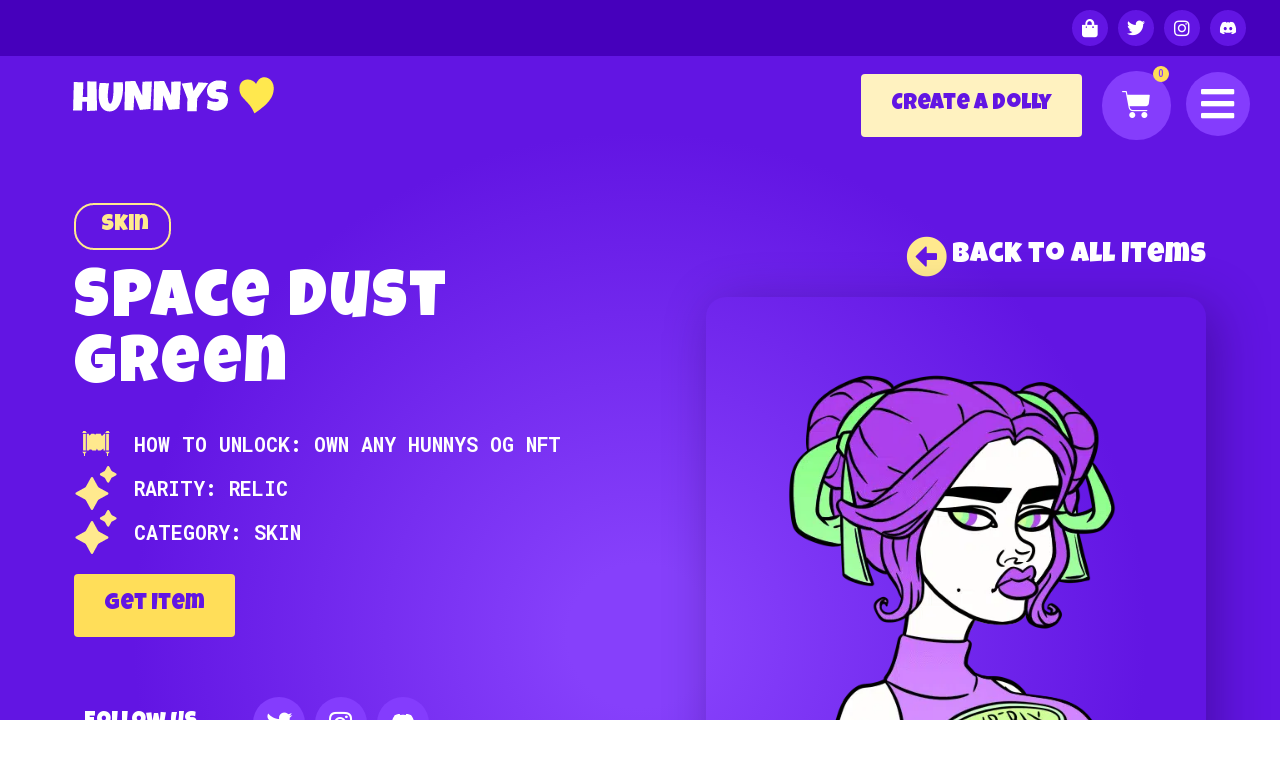

--- FILE ---
content_type: text/html; charset=UTF-8
request_url: https://hunnys.io/hunnys-closet-items/space-dust-green/
body_size: 20225
content:
<!doctype html>
<html lang="en-US">
<head>
	<meta charset="UTF-8">
	<meta name="viewport" content="width=device-width, initial-scale=1">
	<link rel="profile" href="https://gmpg.org/xfn/11">
	<meta name='robots' content='index, follow, max-image-preview:large, max-snippet:-1, max-video-preview:-1' />
	<style>img:is([sizes="auto" i], [sizes^="auto," i]) { contain-intrinsic-size: 3000px 1500px }</style>
	
	<!-- This site is optimized with the Yoast SEO plugin v23.5 - https://yoast.com/wordpress/plugins/seo/ -->
	<title>Space Dust Green | Hunnys</title>
	<link rel="canonical" href="https://hunnys.io/hunnys-closet-items/space-dust-green/" />
	<meta property="og:locale" content="en_US" />
	<meta property="og:type" content="article" />
	<meta property="og:title" content="Space Dust Green | Hunnys" />
	<meta property="og:url" content="https://hunnys.io/hunnys-closet-items/space-dust-green/" />
	<meta property="og:site_name" content="Hunnys" />
	<meta property="og:image" content="https://hunnys.io/wp-content/uploads/2023/11/Space-Dust-Green-1.jpg" />
	<meta property="og:image:width" content="300" />
	<meta property="og:image:height" content="300" />
	<meta property="og:image:type" content="image/jpeg" />
	<meta name="twitter:card" content="summary_large_image" />
	<meta name="twitter:site" content="@HunnysNFT" />
	<script type="application/ld+json" class="yoast-schema-graph">{"@context":"https://schema.org","@graph":[{"@type":"WebPage","@id":"https://hunnys.io/hunnys-closet-items/space-dust-green/","url":"https://hunnys.io/hunnys-closet-items/space-dust-green/","name":"Space Dust Green | Hunnys","isPartOf":{"@id":"https://hunnys.io/#website"},"primaryImageOfPage":{"@id":"https://hunnys.io/hunnys-closet-items/space-dust-green/#primaryimage"},"image":{"@id":"https://hunnys.io/hunnys-closet-items/space-dust-green/#primaryimage"},"thumbnailUrl":"https://hunnys.io/wp-content/uploads/2023/11/Space-Dust-Green-1.jpg","datePublished":"2023-11-13T22:19:55+00:00","dateModified":"2023-11-13T22:19:55+00:00","breadcrumb":{"@id":"https://hunnys.io/hunnys-closet-items/space-dust-green/#breadcrumb"},"inLanguage":"en-US","potentialAction":[{"@type":"ReadAction","target":["https://hunnys.io/hunnys-closet-items/space-dust-green/"]}]},{"@type":"ImageObject","inLanguage":"en-US","@id":"https://hunnys.io/hunnys-closet-items/space-dust-green/#primaryimage","url":"https://hunnys.io/wp-content/uploads/2023/11/Space-Dust-Green-1.jpg","contentUrl":"https://hunnys.io/wp-content/uploads/2023/11/Space-Dust-Green-1.jpg","width":300,"height":300},{"@type":"BreadcrumbList","@id":"https://hunnys.io/hunnys-closet-items/space-dust-green/#breadcrumb","itemListElement":[{"@type":"ListItem","position":1,"name":"Home","item":"https://hunnys.io/"},{"@type":"ListItem","position":2,"name":"Hunnys Closet Items","item":"https://hunnys.io/hunnys-closet-items/"},{"@type":"ListItem","position":3,"name":"Space Dust Green"}]},{"@type":"WebSite","@id":"https://hunnys.io/#website","url":"https://hunnys.io/","name":"Hunnys","description":"Explore the Bunny Kingdom","publisher":{"@id":"https://hunnys.io/#organization"},"potentialAction":[{"@type":"SearchAction","target":{"@type":"EntryPoint","urlTemplate":"https://hunnys.io/?s={search_term_string}"},"query-input":{"@type":"PropertyValueSpecification","valueRequired":true,"valueName":"search_term_string"}}],"inLanguage":"en-US"},{"@type":"Organization","@id":"https://hunnys.io/#organization","name":"Hunnys","alternateName":"Hunnys NFT","url":"https://hunnys.io/","logo":{"@type":"ImageObject","inLanguage":"en-US","@id":"https://hunnys.io/#/schema/logo/image/","url":"https://hunnys.io/wp-content/uploads/2022/08/Hupe.png","contentUrl":"https://hunnys.io/wp-content/uploads/2022/08/Hupe.png","width":500,"height":250,"caption":"Hunnys"},"image":{"@id":"https://hunnys.io/#/schema/logo/image/"},"sameAs":["https://x.com/HunnysNFT"]}]}</script>
	<!-- / Yoast SEO plugin. -->


<link rel="alternate" type="application/rss+xml" title="Hunnys &raquo; Feed" href="https://hunnys.io/feed/" />
<link rel="alternate" type="application/rss+xml" title="Hunnys &raquo; Comments Feed" href="https://hunnys.io/comments/feed/" />
<link rel="alternate" type="application/rss+xml" title="Hunnys &raquo; Space Dust Green Comments Feed" href="https://hunnys.io/hunnys-closet-items/space-dust-green/feed/" />
<script>
window._wpemojiSettings = {"baseUrl":"https:\/\/s.w.org\/images\/core\/emoji\/16.0.1\/72x72\/","ext":".png","svgUrl":"https:\/\/s.w.org\/images\/core\/emoji\/16.0.1\/svg\/","svgExt":".svg","source":{"concatemoji":"https:\/\/hunnys.io\/wp-includes\/js\/wp-emoji-release.min.js?ver=6.8.3"}};
/*! This file is auto-generated */
!function(s,n){var o,i,e;function c(e){try{var t={supportTests:e,timestamp:(new Date).valueOf()};sessionStorage.setItem(o,JSON.stringify(t))}catch(e){}}function p(e,t,n){e.clearRect(0,0,e.canvas.width,e.canvas.height),e.fillText(t,0,0);var t=new Uint32Array(e.getImageData(0,0,e.canvas.width,e.canvas.height).data),a=(e.clearRect(0,0,e.canvas.width,e.canvas.height),e.fillText(n,0,0),new Uint32Array(e.getImageData(0,0,e.canvas.width,e.canvas.height).data));return t.every(function(e,t){return e===a[t]})}function u(e,t){e.clearRect(0,0,e.canvas.width,e.canvas.height),e.fillText(t,0,0);for(var n=e.getImageData(16,16,1,1),a=0;a<n.data.length;a++)if(0!==n.data[a])return!1;return!0}function f(e,t,n,a){switch(t){case"flag":return n(e,"\ud83c\udff3\ufe0f\u200d\u26a7\ufe0f","\ud83c\udff3\ufe0f\u200b\u26a7\ufe0f")?!1:!n(e,"\ud83c\udde8\ud83c\uddf6","\ud83c\udde8\u200b\ud83c\uddf6")&&!n(e,"\ud83c\udff4\udb40\udc67\udb40\udc62\udb40\udc65\udb40\udc6e\udb40\udc67\udb40\udc7f","\ud83c\udff4\u200b\udb40\udc67\u200b\udb40\udc62\u200b\udb40\udc65\u200b\udb40\udc6e\u200b\udb40\udc67\u200b\udb40\udc7f");case"emoji":return!a(e,"\ud83e\udedf")}return!1}function g(e,t,n,a){var r="undefined"!=typeof WorkerGlobalScope&&self instanceof WorkerGlobalScope?new OffscreenCanvas(300,150):s.createElement("canvas"),o=r.getContext("2d",{willReadFrequently:!0}),i=(o.textBaseline="top",o.font="600 32px Arial",{});return e.forEach(function(e){i[e]=t(o,e,n,a)}),i}function t(e){var t=s.createElement("script");t.src=e,t.defer=!0,s.head.appendChild(t)}"undefined"!=typeof Promise&&(o="wpEmojiSettingsSupports",i=["flag","emoji"],n.supports={everything:!0,everythingExceptFlag:!0},e=new Promise(function(e){s.addEventListener("DOMContentLoaded",e,{once:!0})}),new Promise(function(t){var n=function(){try{var e=JSON.parse(sessionStorage.getItem(o));if("object"==typeof e&&"number"==typeof e.timestamp&&(new Date).valueOf()<e.timestamp+604800&&"object"==typeof e.supportTests)return e.supportTests}catch(e){}return null}();if(!n){if("undefined"!=typeof Worker&&"undefined"!=typeof OffscreenCanvas&&"undefined"!=typeof URL&&URL.createObjectURL&&"undefined"!=typeof Blob)try{var e="postMessage("+g.toString()+"("+[JSON.stringify(i),f.toString(),p.toString(),u.toString()].join(",")+"));",a=new Blob([e],{type:"text/javascript"}),r=new Worker(URL.createObjectURL(a),{name:"wpTestEmojiSupports"});return void(r.onmessage=function(e){c(n=e.data),r.terminate(),t(n)})}catch(e){}c(n=g(i,f,p,u))}t(n)}).then(function(e){for(var t in e)n.supports[t]=e[t],n.supports.everything=n.supports.everything&&n.supports[t],"flag"!==t&&(n.supports.everythingExceptFlag=n.supports.everythingExceptFlag&&n.supports[t]);n.supports.everythingExceptFlag=n.supports.everythingExceptFlag&&!n.supports.flag,n.DOMReady=!1,n.readyCallback=function(){n.DOMReady=!0}}).then(function(){return e}).then(function(){var e;n.supports.everything||(n.readyCallback(),(e=n.source||{}).concatemoji?t(e.concatemoji):e.wpemoji&&e.twemoji&&(t(e.twemoji),t(e.wpemoji)))}))}((window,document),window._wpemojiSettings);
</script>
<style id='wp-emoji-styles-inline-css'>

	img.wp-smiley, img.emoji {
		display: inline !important;
		border: none !important;
		box-shadow: none !important;
		height: 1em !important;
		width: 1em !important;
		margin: 0 0.07em !important;
		vertical-align: -0.1em !important;
		background: none !important;
		padding: 0 !important;
	}
</style>
<link rel='stylesheet' id='wp-block-library-css' href='https://hunnys.io/wp-includes/css/dist/block-library/style.min.css?ver=6.8.3' media='all' />
<style id='classic-theme-styles-inline-css'>
/*! This file is auto-generated */
.wp-block-button__link{color:#fff;background-color:#32373c;border-radius:9999px;box-shadow:none;text-decoration:none;padding:calc(.667em + 2px) calc(1.333em + 2px);font-size:1.125em}.wp-block-file__button{background:#32373c;color:#fff;text-decoration:none}
</style>
<link rel='stylesheet' id='jet-engine-frontend-css' href='https://hunnys.io/wp-content/plugins/jet-engine/assets/css/frontend.css?ver=3.5.6' media='all' />
<style id='global-styles-inline-css'>
:root{--wp--preset--aspect-ratio--square: 1;--wp--preset--aspect-ratio--4-3: 4/3;--wp--preset--aspect-ratio--3-4: 3/4;--wp--preset--aspect-ratio--3-2: 3/2;--wp--preset--aspect-ratio--2-3: 2/3;--wp--preset--aspect-ratio--16-9: 16/9;--wp--preset--aspect-ratio--9-16: 9/16;--wp--preset--color--black: #000000;--wp--preset--color--cyan-bluish-gray: #abb8c3;--wp--preset--color--white: #ffffff;--wp--preset--color--pale-pink: #f78da7;--wp--preset--color--vivid-red: #cf2e2e;--wp--preset--color--luminous-vivid-orange: #ff6900;--wp--preset--color--luminous-vivid-amber: #fcb900;--wp--preset--color--light-green-cyan: #7bdcb5;--wp--preset--color--vivid-green-cyan: #00d084;--wp--preset--color--pale-cyan-blue: #8ed1fc;--wp--preset--color--vivid-cyan-blue: #0693e3;--wp--preset--color--vivid-purple: #9b51e0;--wp--preset--gradient--vivid-cyan-blue-to-vivid-purple: linear-gradient(135deg,rgba(6,147,227,1) 0%,rgb(155,81,224) 100%);--wp--preset--gradient--light-green-cyan-to-vivid-green-cyan: linear-gradient(135deg,rgb(122,220,180) 0%,rgb(0,208,130) 100%);--wp--preset--gradient--luminous-vivid-amber-to-luminous-vivid-orange: linear-gradient(135deg,rgba(252,185,0,1) 0%,rgba(255,105,0,1) 100%);--wp--preset--gradient--luminous-vivid-orange-to-vivid-red: linear-gradient(135deg,rgba(255,105,0,1) 0%,rgb(207,46,46) 100%);--wp--preset--gradient--very-light-gray-to-cyan-bluish-gray: linear-gradient(135deg,rgb(238,238,238) 0%,rgb(169,184,195) 100%);--wp--preset--gradient--cool-to-warm-spectrum: linear-gradient(135deg,rgb(74,234,220) 0%,rgb(151,120,209) 20%,rgb(207,42,186) 40%,rgb(238,44,130) 60%,rgb(251,105,98) 80%,rgb(254,248,76) 100%);--wp--preset--gradient--blush-light-purple: linear-gradient(135deg,rgb(255,206,236) 0%,rgb(152,150,240) 100%);--wp--preset--gradient--blush-bordeaux: linear-gradient(135deg,rgb(254,205,165) 0%,rgb(254,45,45) 50%,rgb(107,0,62) 100%);--wp--preset--gradient--luminous-dusk: linear-gradient(135deg,rgb(255,203,112) 0%,rgb(199,81,192) 50%,rgb(65,88,208) 100%);--wp--preset--gradient--pale-ocean: linear-gradient(135deg,rgb(255,245,203) 0%,rgb(182,227,212) 50%,rgb(51,167,181) 100%);--wp--preset--gradient--electric-grass: linear-gradient(135deg,rgb(202,248,128) 0%,rgb(113,206,126) 100%);--wp--preset--gradient--midnight: linear-gradient(135deg,rgb(2,3,129) 0%,rgb(40,116,252) 100%);--wp--preset--font-size--small: 13px;--wp--preset--font-size--medium: 20px;--wp--preset--font-size--large: 36px;--wp--preset--font-size--x-large: 42px;--wp--preset--font-family--inter: "Inter", sans-serif;--wp--preset--font-family--cardo: Cardo;--wp--preset--spacing--20: 0.44rem;--wp--preset--spacing--30: 0.67rem;--wp--preset--spacing--40: 1rem;--wp--preset--spacing--50: 1.5rem;--wp--preset--spacing--60: 2.25rem;--wp--preset--spacing--70: 3.38rem;--wp--preset--spacing--80: 5.06rem;--wp--preset--shadow--natural: 6px 6px 9px rgba(0, 0, 0, 0.2);--wp--preset--shadow--deep: 12px 12px 50px rgba(0, 0, 0, 0.4);--wp--preset--shadow--sharp: 6px 6px 0px rgba(0, 0, 0, 0.2);--wp--preset--shadow--outlined: 6px 6px 0px -3px rgba(255, 255, 255, 1), 6px 6px rgba(0, 0, 0, 1);--wp--preset--shadow--crisp: 6px 6px 0px rgba(0, 0, 0, 1);}:where(.is-layout-flex){gap: 0.5em;}:where(.is-layout-grid){gap: 0.5em;}body .is-layout-flex{display: flex;}.is-layout-flex{flex-wrap: wrap;align-items: center;}.is-layout-flex > :is(*, div){margin: 0;}body .is-layout-grid{display: grid;}.is-layout-grid > :is(*, div){margin: 0;}:where(.wp-block-columns.is-layout-flex){gap: 2em;}:where(.wp-block-columns.is-layout-grid){gap: 2em;}:where(.wp-block-post-template.is-layout-flex){gap: 1.25em;}:where(.wp-block-post-template.is-layout-grid){gap: 1.25em;}.has-black-color{color: var(--wp--preset--color--black) !important;}.has-cyan-bluish-gray-color{color: var(--wp--preset--color--cyan-bluish-gray) !important;}.has-white-color{color: var(--wp--preset--color--white) !important;}.has-pale-pink-color{color: var(--wp--preset--color--pale-pink) !important;}.has-vivid-red-color{color: var(--wp--preset--color--vivid-red) !important;}.has-luminous-vivid-orange-color{color: var(--wp--preset--color--luminous-vivid-orange) !important;}.has-luminous-vivid-amber-color{color: var(--wp--preset--color--luminous-vivid-amber) !important;}.has-light-green-cyan-color{color: var(--wp--preset--color--light-green-cyan) !important;}.has-vivid-green-cyan-color{color: var(--wp--preset--color--vivid-green-cyan) !important;}.has-pale-cyan-blue-color{color: var(--wp--preset--color--pale-cyan-blue) !important;}.has-vivid-cyan-blue-color{color: var(--wp--preset--color--vivid-cyan-blue) !important;}.has-vivid-purple-color{color: var(--wp--preset--color--vivid-purple) !important;}.has-black-background-color{background-color: var(--wp--preset--color--black) !important;}.has-cyan-bluish-gray-background-color{background-color: var(--wp--preset--color--cyan-bluish-gray) !important;}.has-white-background-color{background-color: var(--wp--preset--color--white) !important;}.has-pale-pink-background-color{background-color: var(--wp--preset--color--pale-pink) !important;}.has-vivid-red-background-color{background-color: var(--wp--preset--color--vivid-red) !important;}.has-luminous-vivid-orange-background-color{background-color: var(--wp--preset--color--luminous-vivid-orange) !important;}.has-luminous-vivid-amber-background-color{background-color: var(--wp--preset--color--luminous-vivid-amber) !important;}.has-light-green-cyan-background-color{background-color: var(--wp--preset--color--light-green-cyan) !important;}.has-vivid-green-cyan-background-color{background-color: var(--wp--preset--color--vivid-green-cyan) !important;}.has-pale-cyan-blue-background-color{background-color: var(--wp--preset--color--pale-cyan-blue) !important;}.has-vivid-cyan-blue-background-color{background-color: var(--wp--preset--color--vivid-cyan-blue) !important;}.has-vivid-purple-background-color{background-color: var(--wp--preset--color--vivid-purple) !important;}.has-black-border-color{border-color: var(--wp--preset--color--black) !important;}.has-cyan-bluish-gray-border-color{border-color: var(--wp--preset--color--cyan-bluish-gray) !important;}.has-white-border-color{border-color: var(--wp--preset--color--white) !important;}.has-pale-pink-border-color{border-color: var(--wp--preset--color--pale-pink) !important;}.has-vivid-red-border-color{border-color: var(--wp--preset--color--vivid-red) !important;}.has-luminous-vivid-orange-border-color{border-color: var(--wp--preset--color--luminous-vivid-orange) !important;}.has-luminous-vivid-amber-border-color{border-color: var(--wp--preset--color--luminous-vivid-amber) !important;}.has-light-green-cyan-border-color{border-color: var(--wp--preset--color--light-green-cyan) !important;}.has-vivid-green-cyan-border-color{border-color: var(--wp--preset--color--vivid-green-cyan) !important;}.has-pale-cyan-blue-border-color{border-color: var(--wp--preset--color--pale-cyan-blue) !important;}.has-vivid-cyan-blue-border-color{border-color: var(--wp--preset--color--vivid-cyan-blue) !important;}.has-vivid-purple-border-color{border-color: var(--wp--preset--color--vivid-purple) !important;}.has-vivid-cyan-blue-to-vivid-purple-gradient-background{background: var(--wp--preset--gradient--vivid-cyan-blue-to-vivid-purple) !important;}.has-light-green-cyan-to-vivid-green-cyan-gradient-background{background: var(--wp--preset--gradient--light-green-cyan-to-vivid-green-cyan) !important;}.has-luminous-vivid-amber-to-luminous-vivid-orange-gradient-background{background: var(--wp--preset--gradient--luminous-vivid-amber-to-luminous-vivid-orange) !important;}.has-luminous-vivid-orange-to-vivid-red-gradient-background{background: var(--wp--preset--gradient--luminous-vivid-orange-to-vivid-red) !important;}.has-very-light-gray-to-cyan-bluish-gray-gradient-background{background: var(--wp--preset--gradient--very-light-gray-to-cyan-bluish-gray) !important;}.has-cool-to-warm-spectrum-gradient-background{background: var(--wp--preset--gradient--cool-to-warm-spectrum) !important;}.has-blush-light-purple-gradient-background{background: var(--wp--preset--gradient--blush-light-purple) !important;}.has-blush-bordeaux-gradient-background{background: var(--wp--preset--gradient--blush-bordeaux) !important;}.has-luminous-dusk-gradient-background{background: var(--wp--preset--gradient--luminous-dusk) !important;}.has-pale-ocean-gradient-background{background: var(--wp--preset--gradient--pale-ocean) !important;}.has-electric-grass-gradient-background{background: var(--wp--preset--gradient--electric-grass) !important;}.has-midnight-gradient-background{background: var(--wp--preset--gradient--midnight) !important;}.has-small-font-size{font-size: var(--wp--preset--font-size--small) !important;}.has-medium-font-size{font-size: var(--wp--preset--font-size--medium) !important;}.has-large-font-size{font-size: var(--wp--preset--font-size--large) !important;}.has-x-large-font-size{font-size: var(--wp--preset--font-size--x-large) !important;}
:where(.wp-block-post-template.is-layout-flex){gap: 1.25em;}:where(.wp-block-post-template.is-layout-grid){gap: 1.25em;}
:where(.wp-block-columns.is-layout-flex){gap: 2em;}:where(.wp-block-columns.is-layout-grid){gap: 2em;}
:root :where(.wp-block-pullquote){font-size: 1.5em;line-height: 1.6;}
</style>
<link rel='stylesheet' id='pmpro_frontend_base-css' href='https://hunnys.io/wp-content/plugins/paid-memberships-pro/css/frontend/base.css?ver=3.2' media='all' />
<link rel='stylesheet' id='pmpro_frontend_variation_1-css' href='https://hunnys.io/wp-content/plugins/paid-memberships-pro/css/frontend/variation_1.css?ver=3.2' media='all' />
<link rel='stylesheet' id='woocommerce-layout-css' href='https://hunnys.io/wp-content/plugins/woocommerce/assets/css/woocommerce-layout.css?ver=9.3.3' media='all' />
<link rel='stylesheet' id='woocommerce-smallscreen-css' href='https://hunnys.io/wp-content/plugins/woocommerce/assets/css/woocommerce-smallscreen.css?ver=9.3.3' media='only screen and (max-width: 768px)' />
<link rel='stylesheet' id='woocommerce-general-css' href='https://hunnys.io/wp-content/plugins/woocommerce/assets/css/woocommerce.css?ver=9.3.3' media='all' />
<style id='woocommerce-inline-inline-css'>
.woocommerce form .form-row .required { visibility: visible; }
</style>
<link rel='stylesheet' id='hello-elementor-css' href='https://hunnys.io/wp-content/themes/hello-elementor/style.min.css?ver=2.9.0' media='all' />
<link rel='stylesheet' id='hello-elementor-theme-style-css' href='https://hunnys.io/wp-content/themes/hello-elementor/theme.min.css?ver=2.9.0' media='all' />
<link rel='stylesheet' id='elementor-frontend-css' href='https://hunnys.io/wp-content/uploads/elementor/css/custom-frontend.min.css?ver=1728093622' media='all' />
<link rel='stylesheet' id='elementor-post-5-css' href='https://hunnys.io/wp-content/uploads/elementor/css/post-5.css?ver=1728093623' media='all' />
<link rel='stylesheet' id='jet-cw-css' href='https://hunnys.io/wp-content/plugins/jet-compare-wishlist/assets/css/jet-cw.css?ver=1.5.7' media='all' />
<link rel='stylesheet' id='jet-cw-frontend-css' href='https://hunnys.io/wp-content/plugins/jet-compare-wishlist/assets/css/lib/jet-cw-frontend-font/css/jet-cw-frontend-font.css?ver=1.5.7' media='all' />
<link rel='stylesheet' id='widget-social-icons-css' href='https://hunnys.io/wp-content/plugins/elementor/assets/css/widget-social-icons.min.css?ver=3.24.5' media='all' />
<link rel='stylesheet' id='e-apple-webkit-css' href='https://hunnys.io/wp-content/uploads/elementor/css/custom-apple-webkit.min.css?ver=1728093622' media='all' />
<link rel='stylesheet' id='widget-image-css' href='https://hunnys.io/wp-content/plugins/elementor/assets/css/widget-image.min.css?ver=3.24.5' media='all' />
<link rel='stylesheet' id='e-animation-grow-rotate-css' href='https://hunnys.io/wp-content/plugins/elementor/assets/lib/animations/styles/e-animation-grow-rotate.min.css?ver=3.24.5' media='all' />
<link rel='stylesheet' id='widget-nav-menu-css' href='https://hunnys.io/wp-content/uploads/elementor/css/custom-pro-widget-nav-menu.min.css?ver=1728093622' media='all' />
<link rel='stylesheet' id='widget-heading-css' href='https://hunnys.io/wp-content/plugins/elementor/assets/css/widget-heading.min.css?ver=3.24.5' media='all' />
<link rel='stylesheet' id='jet-elements-css' href='https://hunnys.io/wp-content/plugins/jet-elements/assets/css/jet-elements.css?ver=2.7.0' media='all' />
<link rel='stylesheet' id='widget-forms-css' href='https://hunnys.io/wp-content/plugins/elementor-pro/assets/css/widget-forms.min.css?ver=3.24.3' media='all' />
<link rel='stylesheet' id='widget-theme-elements-css' href='https://hunnys.io/wp-content/plugins/elementor-pro/assets/css/widget-theme-elements.min.css?ver=3.24.3' media='all' />
<link rel='stylesheet' id='widget-icon-list-css' href='https://hunnys.io/wp-content/uploads/elementor/css/custom-widget-icon-list.min.css?ver=1728093622' media='all' />
<link rel='stylesheet' id='elementor-icons-shared-0-css' href='https://hunnys.io/wp-content/plugins/elementor/assets/lib/font-awesome/css/fontawesome.min.css?ver=5.15.3' media='all' />
<link rel='stylesheet' id='elementor-icons-fa-regular-css' href='https://hunnys.io/wp-content/plugins/elementor/assets/lib/font-awesome/css/regular.min.css?ver=5.15.3' media='all' />
<link rel='stylesheet' id='elementor-icons-fa-solid-css' href='https://hunnys.io/wp-content/plugins/elementor/assets/lib/font-awesome/css/solid.min.css?ver=5.15.3' media='all' />
<link rel='stylesheet' id='widget-spacer-css' href='https://hunnys.io/wp-content/plugins/elementor/assets/css/widget-spacer.min.css?ver=3.24.5' media='all' />
<link rel='stylesheet' id='elementor-icons-css' href='https://hunnys.io/wp-content/plugins/elementor/assets/lib/eicons/css/elementor-icons.min.css?ver=5.31.0' media='all' />
<link rel='stylesheet' id='swiper-css' href='https://hunnys.io/wp-content/plugins/elementor/assets/lib/swiper/v8/css/swiper.min.css?ver=8.4.5' media='all' />
<link rel='stylesheet' id='e-swiper-css' href='https://hunnys.io/wp-content/plugins/elementor/assets/css/conditionals/e-swiper.min.css?ver=3.24.5' media='all' />
<link rel='stylesheet' id='elementor-pro-css' href='https://hunnys.io/wp-content/uploads/elementor/css/custom-pro-frontend.min.css?ver=1728093623' media='all' />
<link rel='stylesheet' id='jet-tabs-frontend-css' href='https://hunnys.io/wp-content/plugins/jet-tabs/assets/css/jet-tabs-frontend.css?ver=2.2.4' media='all' />
<link rel='stylesheet' id='elementor-global-css' href='https://hunnys.io/wp-content/uploads/elementor/css/global.css?ver=1728093624' media='all' />
<link rel='stylesheet' id='elementor-post-111-css' href='https://hunnys.io/wp-content/uploads/elementor/css/post-111.css?ver=1730333527' media='all' />
<link rel='stylesheet' id='jet-woo-builder-css' href='https://hunnys.io/wp-content/plugins/jet-woo-builder/assets/css/frontend.css?ver=2.1.14' media='all' />
<style id='jet-woo-builder-inline-css'>
@font-face {
				font-family: "WooCommerce";
				font-weight: normal;
				font-style: normal;
				src: url("https://hunnys.io/wp-content/plugins/woocommerce/assets/fonts/WooCommerce.eot");
				src: url("https://hunnys.io/wp-content/plugins/woocommerce/assets/fonts/WooCommerce.eot?#iefix") format("embedded-opentype"),
					 url("https://hunnys.io/wp-content/plugins/woocommerce/assets/fonts/WooCommerce.woff") format("woff"),
					 url("https://hunnys.io/wp-content/plugins/woocommerce/assets/fonts/WooCommerce.ttf") format("truetype"),
					 url("https://hunnys.io/wp-content/plugins/woocommerce/assets/fonts/WooCommerce.svg#WooCommerce") format("svg");
			}
</style>
<link rel='stylesheet' id='jet-woo-builder-frontend-font-css' href='https://hunnys.io/wp-content/plugins/jet-woo-builder/assets/css/lib/jetwoobuilder-frontend-font/css/jetwoobuilder-frontend-font.css?ver=2.1.14' media='all' />
<link rel='stylesheet' id='elementor-post-139-css' href='https://hunnys.io/wp-content/uploads/elementor/css/post-139.css?ver=1728093624' media='all' />
<link rel='stylesheet' id='elementor-post-3959-css' href='https://hunnys.io/wp-content/uploads/elementor/css/post-3959.css?ver=1728094862' media='all' />
<link rel='stylesheet' id='widget-woocommerce-css' href='https://hunnys.io/wp-content/plugins/elementor-pro/assets/css/widget-woocommerce.min.css?ver=3.24.3' media='all' />
<link rel='stylesheet' id='google-fonts-1-css' href='https://fonts.googleapis.com/css?family=Roboto%3A100%2C100italic%2C200%2C200italic%2C300%2C300italic%2C400%2C400italic%2C500%2C500italic%2C600%2C600italic%2C700%2C700italic%2C800%2C800italic%2C900%2C900italic%7CRoboto+Slab%3A100%2C100italic%2C200%2C200italic%2C300%2C300italic%2C400%2C400italic%2C500%2C500italic%2C600%2C600italic%2C700%2C700italic%2C800%2C800italic%2C900%2C900italic%7CLuckiest+Guy%3A100%2C100italic%2C200%2C200italic%2C300%2C300italic%2C400%2C400italic%2C500%2C500italic%2C600%2C600italic%2C700%2C700italic%2C800%2C800italic%2C900%2C900italic%7CPoppins%3A100%2C100italic%2C200%2C200italic%2C300%2C300italic%2C400%2C400italic%2C500%2C500italic%2C600%2C600italic%2C700%2C700italic%2C800%2C800italic%2C900%2C900italic%7CRoboto+Mono%3A100%2C100italic%2C200%2C200italic%2C300%2C300italic%2C400%2C400italic%2C500%2C500italic%2C600%2C600italic%2C700%2C700italic%2C800%2C800italic%2C900%2C900italic&#038;display=auto&#038;ver=6.8.3' media='all' />
<link rel='stylesheet' id='elementor-icons-fa-brands-css' href='https://hunnys.io/wp-content/plugins/elementor/assets/lib/font-awesome/css/brands.min.css?ver=5.15.3' media='all' />
<link rel="preconnect" href="https://fonts.gstatic.com/" crossorigin><script src="https://hunnys.io/wp-includes/js/jquery/jquery.min.js?ver=3.7.1" id="jquery-core-js"></script>
<script src="https://hunnys.io/wp-includes/js/jquery/jquery-migrate.min.js?ver=3.4.1" id="jquery-migrate-js"></script>
<script src="https://hunnys.io/wp-content/plugins/woocommerce/assets/js/jquery-blockui/jquery.blockUI.min.js?ver=2.7.0-wc.9.3.3" id="jquery-blockui-js" defer data-wp-strategy="defer"></script>
<script id="wc-add-to-cart-js-extra">
var wc_add_to_cart_params = {"ajax_url":"\/wp-admin\/admin-ajax.php","wc_ajax_url":"\/?wc-ajax=%%endpoint%%","i18n_view_cart":"View cart","cart_url":"https:\/\/hunnys.io\/cart\/","is_cart":"","cart_redirect_after_add":"no"};
</script>
<script src="https://hunnys.io/wp-content/plugins/woocommerce/assets/js/frontend/add-to-cart.min.js?ver=9.3.3" id="wc-add-to-cart-js" defer data-wp-strategy="defer"></script>
<script src="https://hunnys.io/wp-content/plugins/woocommerce/assets/js/js-cookie/js.cookie.min.js?ver=2.1.4-wc.9.3.3" id="js-cookie-js" defer data-wp-strategy="defer"></script>
<script id="woocommerce-js-extra">
var woocommerce_params = {"ajax_url":"\/wp-admin\/admin-ajax.php","wc_ajax_url":"\/?wc-ajax=%%endpoint%%"};
</script>
<script src="https://hunnys.io/wp-content/plugins/woocommerce/assets/js/frontend/woocommerce.min.js?ver=9.3.3" id="woocommerce-js" defer data-wp-strategy="defer"></script>
<script id="WCPAY_ASSETS-js-extra">
var wcpayAssets = {"url":"https:\/\/hunnys.io\/wp-content\/plugins\/woocommerce-payments\/dist\/"};
</script>
<link rel="https://api.w.org/" href="https://hunnys.io/wp-json/" /><link rel="alternate" title="JSON" type="application/json" href="https://hunnys.io/wp-json/wp/v2/hunnys-closet-items/9983" /><link rel="EditURI" type="application/rsd+xml" title="RSD" href="https://hunnys.io/xmlrpc.php?rsd" />
<link rel='shortlink' href='https://hunnys.io/?p=9983' />
<link rel="alternate" title="oEmbed (JSON)" type="application/json+oembed" href="https://hunnys.io/wp-json/oembed/1.0/embed?url=https%3A%2F%2Fhunnys.io%2Fhunnys-closet-items%2Fspace-dust-green%2F" />
<link rel="alternate" title="oEmbed (XML)" type="text/xml+oembed" href="https://hunnys.io/wp-json/oembed/1.0/embed?url=https%3A%2F%2Fhunnys.io%2Fhunnys-closet-items%2Fspace-dust-green%2F&#038;format=xml" />
<style id="pmpro_colors">:root {
	--pmpro--color--base: #ffffff;
	--pmpro--color--contrast: #222222;
	--pmpro--color--accent: #0c3d54;
	--pmpro--color--accent--variation: hsl( 199,75%,28.5% );
	--pmpro--color--border--variation: hsl( 0,0%,91% );
}</style>	<noscript><style>.woocommerce-product-gallery{ opacity: 1 !important; }</style></noscript>
	<meta name="generator" content="Elementor 3.24.5; features: additional_custom_breakpoints; settings: css_print_method-external, google_font-enabled, font_display-auto">
<!-- Google tag (gtag.js) -->
<script async src="https://www.googletagmanager.com/gtag/js?id=G-KV0DZLRYJ8"></script>
<script>
  window.dataLayer = window.dataLayer || [];
  function gtag(){dataLayer.push(arguments);}
  gtag('js', new Date());

  gtag('config', 'G-KV0DZLRYJ8');
</script>
			<style>
				.e-con.e-parent:nth-of-type(n+4):not(.e-lazyloaded):not(.e-no-lazyload),
				.e-con.e-parent:nth-of-type(n+4):not(.e-lazyloaded):not(.e-no-lazyload) * {
					background-image: none !important;
				}
				@media screen and (max-height: 1024px) {
					.e-con.e-parent:nth-of-type(n+3):not(.e-lazyloaded):not(.e-no-lazyload),
					.e-con.e-parent:nth-of-type(n+3):not(.e-lazyloaded):not(.e-no-lazyload) * {
						background-image: none !important;
					}
				}
				@media screen and (max-height: 640px) {
					.e-con.e-parent:nth-of-type(n+2):not(.e-lazyloaded):not(.e-no-lazyload),
					.e-con.e-parent:nth-of-type(n+2):not(.e-lazyloaded):not(.e-no-lazyload) * {
						background-image: none !important;
					}
				}
			</style>
			<style class='wp-fonts-local'>
@font-face{font-family:Inter;font-style:normal;font-weight:300 900;font-display:fallback;src:url('https://hunnys.io/wp-content/plugins/woocommerce/assets/fonts/Inter-VariableFont_slnt,wght.woff2') format('woff2');font-stretch:normal;}
@font-face{font-family:Cardo;font-style:normal;font-weight:400;font-display:fallback;src:url('https://hunnys.io/wp-content/plugins/woocommerce/assets/fonts/cardo_normal_400.woff2') format('woff2');}
</style>
<link rel="icon" href="https://hunnys.io/wp-content/uploads/2022/12/Path-95-2.svg" sizes="32x32" />
<link rel="icon" href="https://hunnys.io/wp-content/uploads/2022/12/Path-95-2.svg" sizes="192x192" />
<link rel="apple-touch-icon" href="https://hunnys.io/wp-content/uploads/2022/12/Path-95-2.svg" />
<meta name="msapplication-TileImage" content="https://hunnys.io/wp-content/uploads/2022/12/Path-95-2.svg" />
		<style id="wp-custom-css">
			.elementor-menu-cart__main {
    width: 450px !important;
}

a.edit {
color: #C9A9FF !important;}

.woocommerce .elementor-181 .elementor-element.elementor-element-34fddb7b .woocommerce-tabs .woocommerce-Tabs-panel {
Padding: 5%;}


.select2-dropdown {
	color: black !important;
}

form.pmpro_form .lite {
    color: white !important;
}		</style>
		</head>
<body class="pmpro-variation_1 wp-singular hunnys-closet-items-template-default single single-hunnys-closet-items postid-9983 wp-custom-logo wp-theme-hello-elementor theme-hello-elementor pmpro-body-has-access woocommerce-no-js elementor-default elementor-kit-5 elementor-page-3959">


<a class="skip-link screen-reader-text" href="#content">Skip to content</a>

		<div data-elementor-type="header" data-elementor-id="111" class="elementor elementor-111 elementor-location-header" data-elementor-post-type="elementor_library">
					<section class="elementor-section elementor-top-section elementor-element elementor-element-975c6b2 elementor-section-boxed elementor-section-height-default elementor-section-height-default" data-id="975c6b2" data-element_type="section" data-settings="{&quot;jet_parallax_layout_list&quot;:[],&quot;background_background&quot;:&quot;classic&quot;}">
						<div class="elementor-container elementor-column-gap-default">
					<div class="elementor-column elementor-col-100 elementor-top-column elementor-element elementor-element-3083868" data-id="3083868" data-element_type="column">
			<div class="elementor-widget-wrap elementor-element-populated">
						<div class="elementor-element elementor-element-cadc584 elementor-shape-circle e-grid-align-right elementor-grid-5 elementor-widget elementor-widget-social-icons" data-id="cadc584" data-element_type="widget" data-widget_type="social-icons.default">
				<div class="elementor-widget-container">
					<div class="elementor-social-icons-wrapper elementor-grid">
							<span class="elementor-grid-item">
					<a class="elementor-icon elementor-social-icon elementor-social-icon-shopping-bag elementor-repeater-item-1324143" href="https://buy.hunnys.io" target="_blank">
						<span class="elementor-screen-only">Shopping-bag</span>
						<i class="fas fa-shopping-bag"></i>					</a>
				</span>
							<span class="elementor-grid-item">
					<a class="elementor-icon elementor-social-icon elementor-social-icon-twitter elementor-repeater-item-3cb51bc" href="https://twitter.com/HunnysNFT" target="_blank">
						<span class="elementor-screen-only">Twitter</span>
						<i class="fab fa-twitter"></i>					</a>
				</span>
							<span class="elementor-grid-item">
					<a class="elementor-icon elementor-social-icon elementor-social-icon-instagram elementor-repeater-item-da5dc2b" href="https://www.instagram.com/cryptostacys/" target="_blank">
						<span class="elementor-screen-only">Instagram</span>
						<i class="fab fa-instagram"></i>					</a>
				</span>
							<span class="elementor-grid-item">
					<a class="elementor-icon elementor-social-icon elementor-social-icon- elementor-repeater-item-39298f7" href="http://discord.gg/hunnys" target="_blank">
						<span class="elementor-screen-only"></span>
						<svg xmlns="http://www.w3.org/2000/svg" xmlns:xlink="http://www.w3.org/1999/xlink" width="256" viewBox="0 0 192 191.999996" height="256" preserveAspectRatio="xMidYMid meet"><defs><clipPath id="f553823a02"><path d="M 7.753906 27 L 184.003906 27 L 184.003906 164 L 7.753906 164 Z M 7.753906 27 " clip-rule="nonzero"></path></clipPath></defs><g clip-path="url(#f553823a02)"><path fill="#ffffff" d="M 157.054688 38.800781 C 145.644531 33.464844 133.445312 29.582031 120.691406 27.375 C 119.125 30.207031 117.296875 34.015625 116.035156 37.046875 C 102.476562 35.007812 89.042969 35.007812 75.734375 37.046875 C 74.472656 34.015625 72.601562 30.207031 71.023438 27.375 C 58.253906 29.582031 46.042969 33.476562 34.632812 38.828125 C 11.621094 73.601562 5.382812 107.515625 8.5 140.941406 C 23.765625 152.339844 38.554688 159.265625 53.097656 163.796875 C 56.6875 158.855469 59.890625 153.601562 62.648438 148.066406 C 57.394531 146.066406 52.363281 143.605469 47.609375 140.746094 C 48.871094 139.808594 50.101562 138.832031 51.296875 137.828125 C 80.296875 151.390625 111.804688 151.390625 140.460938 137.828125 C 141.664062 138.832031 142.898438 139.808594 144.148438 140.746094 C 139.378906 143.617188 134.332031 146.082031 129.078125 148.078125 C 131.835938 153.601562 135.027344 158.867188 138.628906 163.808594 C 153.1875 159.277344 167.992188 152.355469 183.253906 140.941406 C 186.914062 102.191406 177 68.589844 157.054688 38.800781 Z M 66.601562 120.382812 C 57.894531 120.382812 50.753906 112.257812 50.753906 102.359375 C 50.753906 92.460938 57.742188 84.320312 66.601562 84.320312 C 75.457031 84.320312 82.597656 92.449219 82.445312 102.359375 C 82.457031 112.257812 75.457031 120.382812 66.601562 120.382812 Z M 125.15625 120.382812 C 116.449219 120.382812 109.308594 112.257812 109.308594 102.359375 C 109.308594 92.460938 116.296875 84.320312 125.15625 84.320312 C 134.015625 84.320312 141.152344 92.449219 141 102.359375 C 141 112.257812 134.015625 120.382812 125.15625 120.382812 Z M 125.15625 120.382812 " fill-opacity="1" fill-rule="nonzero"></path></g></svg>					</a>
				</span>
					</div>
				</div>
				</div>
					</div>
		</div>
					</div>
		</section>
				<section class="elementor-section elementor-top-section elementor-element elementor-element-d37d6c8 elementor-section-boxed elementor-section-height-default elementor-section-height-default" data-id="d37d6c8" data-element_type="section" data-settings="{&quot;jet_parallax_layout_list&quot;:[],&quot;background_background&quot;:&quot;classic&quot;}">
						<div class="elementor-container elementor-column-gap-default">
					<div class="elementor-column elementor-col-25 elementor-top-column elementor-element elementor-element-2cb0512" data-id="2cb0512" data-element_type="column">
			<div class="elementor-widget-wrap elementor-element-populated">
						<div class="elementor-element elementor-element-9318a0d elementor-widget elementor-widget-image" data-id="9318a0d" data-element_type="widget" data-widget_type="image.default">
				<div class="elementor-widget-container">
														<a href="https://hunnys.io/">
							<img width="768" height="288" src="https://hunnys.io/wp-content/uploads/2022/11/1.svg" class="attachment-medium_large size-medium_large wp-image-591" alt="" />								</a>
													</div>
				</div>
					</div>
		</div>
				<div class="elementor-column elementor-col-25 elementor-top-column elementor-element elementor-element-6848013 elementor-hidden-mobile" data-id="6848013" data-element_type="column">
			<div class="elementor-widget-wrap elementor-element-populated">
						<div class="elementor-element elementor-element-33b8e01 elementor-widget__width-auto elementor-widget elementor-widget-button" data-id="33b8e01" data-element_type="widget" data-widget_type="button.default">
				<div class="elementor-widget-container">
					<div class="elementor-button-wrapper">
			<a class="elementor-button elementor-button-link elementor-size-md elementor-animation-grow-rotate" href="https://closet.hunnys.io" target="_blank">
						<span class="elementor-button-content-wrapper">
									<span class="elementor-button-text">Create a Dolly</span>
					</span>
					</a>
		</div>
				</div>
				</div>
					</div>
		</div>
				<div class="elementor-column elementor-col-25 elementor-top-column elementor-element elementor-element-c582b27 elementor-hidden-mobile elementor-hidden-tablet" data-id="c582b27" data-element_type="column">
			<div class="elementor-widget-wrap elementor-element-populated">
						<div class="elementor-element elementor-element-355c880 toggle-icon--cart-solid remove-item-position--bottom elementor-hidden-tablet elementor-hidden-mobile elementor-menu-cart--items-indicator-bubble elementor-menu-cart--cart-type-side-cart elementor-menu-cart--show-remove-button-yes elementor-widget elementor-widget-woocommerce-menu-cart" data-id="355c880" data-element_type="widget" data-settings="{&quot;automatically_open_cart&quot;:&quot;yes&quot;,&quot;cart_type&quot;:&quot;side-cart&quot;,&quot;open_cart&quot;:&quot;click&quot;}" data-widget_type="woocommerce-menu-cart.default">
				<div class="elementor-widget-container">
					<div class="elementor-menu-cart__wrapper">
							<div class="elementor-menu-cart__toggle_wrapper">
					<div class="elementor-menu-cart__container elementor-lightbox" aria-hidden="true">
						<div class="elementor-menu-cart__main" aria-hidden="true">
									<div class="elementor-menu-cart__close-button">
					</div>
									<div class="widget_shopping_cart_content">
															</div>
						</div>
					</div>
							<div class="elementor-menu-cart__toggle elementor-button-wrapper">
			<a id="elementor-menu-cart__toggle_button" href="#" class="elementor-menu-cart__toggle_button elementor-button elementor-size-sm" aria-expanded="false">
				<span class="elementor-button-text"><span class="woocommerce-Price-amount amount"><bdi><span class="woocommerce-Price-currencySymbol">&#36;</span>0.00</bdi></span></span>
				<span class="elementor-button-icon">
					<span class="elementor-button-icon-qty" data-counter="0">0</span>
					<i class="eicon-cart-solid"></i>					<span class="elementor-screen-only">Cart</span>
				</span>
			</a>
		</div>
						</div>
					</div> <!-- close elementor-menu-cart__wrapper -->
				</div>
				</div>
					</div>
		</div>
				<div class="elementor-column elementor-col-25 elementor-top-column elementor-element elementor-element-1cba0b4" data-id="1cba0b4" data-element_type="column">
			<div class="elementor-widget-wrap elementor-element-populated">
						<div class="elementor-element elementor-element-07ad3c1 elementor-nav-menu--stretch elementor-hidden-desktop elementor-nav-menu--dropdown-tablet elementor-nav-menu__text-align-aside elementor-nav-menu--toggle elementor-nav-menu--burger elementor-widget elementor-widget-nav-menu" data-id="07ad3c1" data-element_type="widget" data-settings="{&quot;full_width&quot;:&quot;stretch&quot;,&quot;layout&quot;:&quot;horizontal&quot;,&quot;submenu_icon&quot;:{&quot;value&quot;:&quot;&lt;i class=\&quot;fas fa-caret-down\&quot;&gt;&lt;\/i&gt;&quot;,&quot;library&quot;:&quot;fa-solid&quot;},&quot;toggle&quot;:&quot;burger&quot;}" data-widget_type="nav-menu.default">
				<div class="elementor-widget-container">
						<nav aria-label="Menu" class="elementor-nav-menu--main elementor-nav-menu__container elementor-nav-menu--layout-horizontal e--pointer-underline e--animation-fade">
				<ul id="menu-1-07ad3c1" class="elementor-nav-menu"><li class="menu-item menu-item-type-post_type menu-item-object-page menu-item-home menu-item-1214"><a href="https://hunnys.io/" class="elementor-item">Home</a></li>
<li class="menu-item menu-item-type-post_type menu-item-object-page menu-item-1215"><a href="https://hunnys.io/about/" class="elementor-item">About</a></li>
<li class="menu-item menu-item-type-post_type menu-item-object-page menu-item-11386"><a href="https://hunnys.io/the-hunnys-closet/" class="elementor-item">The Hunnys Closet</a></li>
<li class="menu-item menu-item-type-post_type menu-item-object-page menu-item-1220"><a href="https://hunnys.io/ourlore/" class="elementor-item">Lore</a></li>
<li class="menu-item menu-item-type-post_type menu-item-object-page menu-item-1378"><a href="https://hunnys.io/bunny-university/" class="elementor-item">Bunny University</a></li>
<li class="menu-item menu-item-type-post_type menu-item-object-page menu-item-1216"><a href="https://hunnys.io/journal/" class="elementor-item">Journal</a></li>
<li class="menu-item menu-item-type-post_type menu-item-object-page menu-item-1222"><a href="https://hunnys.io/things-to-do/" class="elementor-item">Things to Do</a></li>
<li class="menu-item menu-item-type-post_type menu-item-object-page menu-item-1221"><a href="https://hunnys.io/shop/" class="elementor-item">Shop</a></li>
<li class="menu-item menu-item-type-post_type menu-item-object-page menu-item-1218"><a href="https://hunnys.io/cart/" class="elementor-item">Cart</a></li>
<li class="menu-item menu-item-type-post_type menu-item-object-page menu-item-1219"><a href="https://hunnys.io/checkout/" class="elementor-item">Checkout</a></li>
</ul>			</nav>
					<div class="elementor-menu-toggle" role="button" tabindex="0" aria-label="Menu Toggle" aria-expanded="false">
			<i aria-hidden="true" role="presentation" class="elementor-menu-toggle__icon--open eicon-menu-bar"></i><i aria-hidden="true" role="presentation" class="elementor-menu-toggle__icon--close eicon-close"></i>			<span class="elementor-screen-only">Menu</span>
		</div>
					<nav class="elementor-nav-menu--dropdown elementor-nav-menu__container" aria-hidden="true">
				<ul id="menu-2-07ad3c1" class="elementor-nav-menu"><li class="menu-item menu-item-type-post_type menu-item-object-page menu-item-home menu-item-1214"><a href="https://hunnys.io/" class="elementor-item" tabindex="-1">Home</a></li>
<li class="menu-item menu-item-type-post_type menu-item-object-page menu-item-1215"><a href="https://hunnys.io/about/" class="elementor-item" tabindex="-1">About</a></li>
<li class="menu-item menu-item-type-post_type menu-item-object-page menu-item-11386"><a href="https://hunnys.io/the-hunnys-closet/" class="elementor-item" tabindex="-1">The Hunnys Closet</a></li>
<li class="menu-item menu-item-type-post_type menu-item-object-page menu-item-1220"><a href="https://hunnys.io/ourlore/" class="elementor-item" tabindex="-1">Lore</a></li>
<li class="menu-item menu-item-type-post_type menu-item-object-page menu-item-1378"><a href="https://hunnys.io/bunny-university/" class="elementor-item" tabindex="-1">Bunny University</a></li>
<li class="menu-item menu-item-type-post_type menu-item-object-page menu-item-1216"><a href="https://hunnys.io/journal/" class="elementor-item" tabindex="-1">Journal</a></li>
<li class="menu-item menu-item-type-post_type menu-item-object-page menu-item-1222"><a href="https://hunnys.io/things-to-do/" class="elementor-item" tabindex="-1">Things to Do</a></li>
<li class="menu-item menu-item-type-post_type menu-item-object-page menu-item-1221"><a href="https://hunnys.io/shop/" class="elementor-item" tabindex="-1">Shop</a></li>
<li class="menu-item menu-item-type-post_type menu-item-object-page menu-item-1218"><a href="https://hunnys.io/cart/" class="elementor-item" tabindex="-1">Cart</a></li>
<li class="menu-item menu-item-type-post_type menu-item-object-page menu-item-1219"><a href="https://hunnys.io/checkout/" class="elementor-item" tabindex="-1">Checkout</a></li>
</ul>			</nav>
				</div>
				</div>
				<div class="elementor-element elementor-element-ec04df4 elementor-view-stacked elementor-hidden-mobile elementor-hidden-tablet elementor-shape-circle elementor-widget elementor-widget-icon" data-id="ec04df4" data-element_type="widget" data-widget_type="icon.default">
				<div class="elementor-widget-container">
					<div class="elementor-icon-wrapper">
			<a class="elementor-icon" href="#elementor-action%3Aaction%3Dpopup%3Aopen%26settings%3DeyJpZCI6IjQxMSIsInRvZ2dsZSI6dHJ1ZX0%3D">
			<i aria-hidden="true" class="fas fa-bars"></i>			</a>
		</div>
				</div>
				</div>
					</div>
		</div>
					</div>
		</section>
				</div>
				<div data-elementor-type="single-post" data-elementor-id="3959" class="elementor elementor-3959 elementor-location-single post-9983 hunnys-closet-items type-hunnys-closet-items status-publish has-post-thumbnail hentry item-origin-nft-key item-rarity-relic closet-item-type-skin pmpro-has-access" data-elementor-post-type="elementor_library">
					<section class="elementor-section elementor-top-section elementor-element elementor-element-25a317a elementor-section-height-min-height elementor-section-items-stretch elementor-reverse-mobile elementor-section-boxed elementor-section-height-default" data-id="25a317a" data-element_type="section" data-settings="{&quot;jet_parallax_layout_list&quot;:[]}">
						<div class="elementor-container elementor-column-gap-default">
					<div class="elementor-column elementor-col-50 elementor-top-column elementor-element elementor-element-ec8b950" data-id="ec8b950" data-element_type="column" data-settings="{&quot;background_background&quot;:&quot;classic&quot;}">
			<div class="elementor-widget-wrap elementor-element-populated">
						<div class="elementor-element elementor-element-f1bc2e7 elementor-align-left elementor-widget__width-auto elementor-widget elementor-widget-post-info" data-id="f1bc2e7" data-element_type="widget" data-widget_type="post-info.default">
				<div class="elementor-widget-container">
					<ul class="elementor-inline-items elementor-icon-list-items elementor-post-info">
								<li class="elementor-icon-list-item elementor-repeater-item-1484d63 elementor-inline-item" itemprop="about">
										<span class="elementor-icon-list-icon">
								<i aria-hidden="true" class="fas fa-tags"></i>							</span>
									<span class="elementor-icon-list-text elementor-post-info__item elementor-post-info__item--type-terms">
										<span class="elementor-post-info__terms-list">
				<a href="https://hunnys.io/closet-item-type/skin/" class="elementor-post-info__terms-list-item">Skin</a>				</span>
					</span>
								</li>
				</ul>
				</div>
				</div>
				<div class="elementor-element elementor-element-ef94bfe elementor-widget elementor-widget-theme-post-title elementor-page-title elementor-widget-heading" data-id="ef94bfe" data-element_type="widget" data-widget_type="theme-post-title.default">
				<div class="elementor-widget-container">
			<h1 class="elementor-heading-title elementor-size-default">Space Dust Green</h1>		</div>
				</div>
				<div class="elementor-element elementor-element-e32225f elementor-icon-list--layout-traditional elementor-list-item-link-full_width elementor-widget elementor-widget-icon-list" data-id="e32225f" data-element_type="widget" data-widget_type="icon-list.default">
				<div class="elementor-widget-container">
					<ul class="elementor-icon-list-items">
							<li class="elementor-icon-list-item">
											<a href="https://buy.hunnys.io/ethereum/collection/0x64bd44df5590cfe4f0395b05fa0e6f096734bb77" target="_blank">

												<span class="elementor-icon-list-icon">
							<svg xmlns="http://www.w3.org/2000/svg" width="1200pt" height="1200pt" viewBox="0 0 1200 1200"><defs><clipPath id="d"><path d="m222.14 247h126.86v51h-126.86z"></path></clipPath><clipPath id="c"><path d="m851 247h126.86v51h-126.86z"></path></clipPath><clipPath id="b"><path d="m222.14 801h126.86v127h-126.86z"></path></clipPath><clipPath id="a"><path d="m851 801h126.86v127h-126.86z"></path></clipPath></defs><path d="m247.34 322.91h75.57v453.43h-75.57z"></path><path d="m877.1 322.91h75.57v453.43h-75.57z"></path><g clip-path="url(#d)"><path d="m322.91 247.34h-75.57v25.191h-25.191v25.188h125.95v-25.188h-25.191z"></path></g><g clip-path="url(#c)"><path d="m952.67 272.53v-25.191h-75.57v25.191h-25.191v25.188h125.95v-25.188z"></path></g><g clip-path="url(#b)"><path d="m222.14 826.71h25.191v25.191h25.191v75.57h25.188v-75.57h25.191v-25.191h25.191v-25.188h-125.95z"></path></g><g clip-path="url(#a)"><path d="m851.91 801.53v25.188h25.191v25.191h25.191v75.57h25.188v-75.57h25.191v-25.191h25.191v-25.188z"></path></g><path d="m851.91 776.34h-50.379v-50.383l-75.574 50.383h-75.57l-25.191-50.383-25.191 50.383h-100.76l-25.188-25.191h-50.383l-25.191 25.191h-50.379v-453.43h50.379l25.191 50.383 50.383-50.383h75.57l25.191 25.191 25.188-25.191h125.95l25.191 50.383h25.164l50.406-50.383h25.191z"></path></svg>						</span>
										<span class="elementor-icon-list-text">How to Unlock: Own any Hunnys OG NFT</span>
											</a>
									</li>
								<li class="elementor-icon-list-item">
											<span class="elementor-icon-list-icon">
							<svg xmlns="http://www.w3.org/2000/svg" width="52.254" height="55.927" viewBox="0 0 52.254 55.927"><g id="noun_sparkles_3604627" transform="translate(-23.892 -22.032)"><path id="Path_90" data-name="Path 90" d="M65.06,55.67,53.82,49.52A3.71,3.71,0,0,1,52.34,48L46.19,36.8a1.5,1.5,0,0,0-2.63,0L37.4,48a3.71,3.71,0,0,1-1.48,1.48L24.67,55.67a1.5,1.5,0,0,0,0,2.63l11.25,6.15a3.73,3.73,0,0,1,1.48,1.48l6.15,11.25a1.5,1.5,0,0,0,2.63,0l6.15-11.25a3.72,3.72,0,0,1,1.48-1.48L65.06,58.3a1.5,1.5,0,0,0,0-2.63Z"></path><path id="Path_91" data-name="Path 91" d="M75.33,31.33l-5.26-2.88h0a1,1,0,0,1-.37-.38l-2.88-5.26a1.5,1.5,0,0,0-2.63,0L61.3,28.08a1,1,0,0,1-.38.38l-5.26,2.88a1.5,1.5,0,0,0,0,2.63l5.27,2.88a.93.93,0,0,1,.37.37l2.88,5.26a1.5,1.5,0,0,0,2.63,0l2.88-5.26a.94.94,0,0,1,.38-.38L75.33,34a1.5,1.5,0,0,0,0-2.67Z"></path></g></svg>						</span>
										<span class="elementor-icon-list-text">Rarity: Relic</span>
									</li>
								<li class="elementor-icon-list-item">
											<span class="elementor-icon-list-icon">
							<svg xmlns="http://www.w3.org/2000/svg" width="52.254" height="55.927" viewBox="0 0 52.254 55.927"><g id="noun_sparkles_3604627" transform="translate(-23.892 -22.032)"><path id="Path_90" data-name="Path 90" d="M65.06,55.67,53.82,49.52A3.71,3.71,0,0,1,52.34,48L46.19,36.8a1.5,1.5,0,0,0-2.63,0L37.4,48a3.71,3.71,0,0,1-1.48,1.48L24.67,55.67a1.5,1.5,0,0,0,0,2.63l11.25,6.15a3.73,3.73,0,0,1,1.48,1.48l6.15,11.25a1.5,1.5,0,0,0,2.63,0l6.15-11.25a3.72,3.72,0,0,1,1.48-1.48L65.06,58.3a1.5,1.5,0,0,0,0-2.63Z"></path><path id="Path_91" data-name="Path 91" d="M75.33,31.33l-5.26-2.88h0a1,1,0,0,1-.37-.38l-2.88-5.26a1.5,1.5,0,0,0-2.63,0L61.3,28.08a1,1,0,0,1-.38.38l-5.26,2.88a1.5,1.5,0,0,0,0,2.63l5.27,2.88a.93.93,0,0,1,.37.37l2.88,5.26a1.5,1.5,0,0,0,2.63,0l2.88-5.26a.94.94,0,0,1,.38-.38L75.33,34a1.5,1.5,0,0,0,0-2.67Z"></path></g></svg>						</span>
										<span class="elementor-icon-list-text">Category: Skin</span>
									</li>
						</ul>
				</div>
				</div>
				<div class="elementor-element elementor-element-61fb3cb elementor-widget__width-auto elementor-widget elementor-widget-button" data-id="61fb3cb" data-element_type="widget" data-widget_type="button.default">
				<div class="elementor-widget-container">
					<div class="elementor-button-wrapper">
			<a class="elementor-button elementor-button-link elementor-size-md elementor-animation-grow-rotate" href="https://buy.hunnys.io/ethereum/collection/0x64bd44df5590cfe4f0395b05fa0e6f096734bb77" target="_blank">
						<span class="elementor-button-content-wrapper">
									<span class="elementor-button-text">Get Item</span>
					</span>
					</a>
		</div>
				</div>
				</div>
				<section class="elementor-section elementor-inner-section elementor-element elementor-element-4db5368 elementor-section-boxed elementor-section-height-default elementor-section-height-default" data-id="4db5368" data-element_type="section" data-settings="{&quot;jet_parallax_layout_list&quot;:[]}">
						<div class="elementor-container elementor-column-gap-default">
					<div class="elementor-column elementor-col-50 elementor-inner-column elementor-element elementor-element-12f77b7" data-id="12f77b7" data-element_type="column">
			<div class="elementor-widget-wrap elementor-element-populated">
						<div class="elementor-element elementor-element-fd770f4 elementor-widget elementor-widget-heading" data-id="fd770f4" data-element_type="widget" data-widget_type="heading.default">
				<div class="elementor-widget-container">
			<h2 class="elementor-heading-title elementor-size-default">Follow us</h2>		</div>
				</div>
					</div>
		</div>
				<div class="elementor-column elementor-col-50 elementor-inner-column elementor-element elementor-element-a573009" data-id="a573009" data-element_type="column">
			<div class="elementor-widget-wrap elementor-element-populated">
						<div class="elementor-element elementor-element-d29e531 elementor-shape-circle e-grid-align-left elementor-grid-4 elementor-widget elementor-widget-social-icons" data-id="d29e531" data-element_type="widget" data-widget_type="social-icons.default">
				<div class="elementor-widget-container">
					<div class="elementor-social-icons-wrapper elementor-grid">
							<span class="elementor-grid-item">
					<a class="elementor-icon elementor-social-icon elementor-social-icon-twitter elementor-repeater-item-3cb51bc" href="https://twitter.com/HunnysNFT" target="_blank">
						<span class="elementor-screen-only">Twitter</span>
						<i class="fab fa-twitter"></i>					</a>
				</span>
							<span class="elementor-grid-item">
					<a class="elementor-icon elementor-social-icon elementor-social-icon-instagram elementor-repeater-item-da5dc2b" href="https://www.instagram.com/cryptostacys/" target="_blank">
						<span class="elementor-screen-only">Instagram</span>
						<i class="fab fa-instagram"></i>					</a>
				</span>
							<span class="elementor-grid-item">
					<a class="elementor-icon elementor-social-icon elementor-social-icon- elementor-repeater-item-39298f7" href="http://discord.gg/hunnys" target="_blank">
						<span class="elementor-screen-only"></span>
						<svg xmlns="http://www.w3.org/2000/svg" xmlns:xlink="http://www.w3.org/1999/xlink" width="256" viewBox="0 0 192 191.999996" height="256" preserveAspectRatio="xMidYMid meet"><defs><clipPath id="f553823a02"><path d="M 7.753906 27 L 184.003906 27 L 184.003906 164 L 7.753906 164 Z M 7.753906 27 " clip-rule="nonzero"></path></clipPath></defs><g clip-path="url(#f553823a02)"><path fill="#ffffff" d="M 157.054688 38.800781 C 145.644531 33.464844 133.445312 29.582031 120.691406 27.375 C 119.125 30.207031 117.296875 34.015625 116.035156 37.046875 C 102.476562 35.007812 89.042969 35.007812 75.734375 37.046875 C 74.472656 34.015625 72.601562 30.207031 71.023438 27.375 C 58.253906 29.582031 46.042969 33.476562 34.632812 38.828125 C 11.621094 73.601562 5.382812 107.515625 8.5 140.941406 C 23.765625 152.339844 38.554688 159.265625 53.097656 163.796875 C 56.6875 158.855469 59.890625 153.601562 62.648438 148.066406 C 57.394531 146.066406 52.363281 143.605469 47.609375 140.746094 C 48.871094 139.808594 50.101562 138.832031 51.296875 137.828125 C 80.296875 151.390625 111.804688 151.390625 140.460938 137.828125 C 141.664062 138.832031 142.898438 139.808594 144.148438 140.746094 C 139.378906 143.617188 134.332031 146.082031 129.078125 148.078125 C 131.835938 153.601562 135.027344 158.867188 138.628906 163.808594 C 153.1875 159.277344 167.992188 152.355469 183.253906 140.941406 C 186.914062 102.191406 177 68.589844 157.054688 38.800781 Z M 66.601562 120.382812 C 57.894531 120.382812 50.753906 112.257812 50.753906 102.359375 C 50.753906 92.460938 57.742188 84.320312 66.601562 84.320312 C 75.457031 84.320312 82.597656 92.449219 82.445312 102.359375 C 82.457031 112.257812 75.457031 120.382812 66.601562 120.382812 Z M 125.15625 120.382812 C 116.449219 120.382812 109.308594 112.257812 109.308594 102.359375 C 109.308594 92.460938 116.296875 84.320312 125.15625 84.320312 C 134.015625 84.320312 141.152344 92.449219 141 102.359375 C 141 112.257812 134.015625 120.382812 125.15625 120.382812 Z M 125.15625 120.382812 " fill-opacity="1" fill-rule="nonzero"></path></g></svg>					</a>
				</span>
					</div>
				</div>
				</div>
					</div>
		</div>
					</div>
		</section>
					</div>
		</div>
				<div class="elementor-column elementor-col-50 elementor-top-column elementor-element elementor-element-e306012" data-id="e306012" data-element_type="column" data-settings="{&quot;background_background&quot;:&quot;classic&quot;}">
			<div class="elementor-widget-wrap elementor-element-populated">
						<div class="elementor-element elementor-element-85ade16 elementor-hidden-tablet elementor-hidden-mobile elementor-widget elementor-widget-spacer" data-id="85ade16" data-element_type="widget" data-widget_type="spacer.default">
				<div class="elementor-widget-container">
					<div class="elementor-spacer">
			<div class="elementor-spacer-inner"></div>
		</div>
				</div>
				</div>
				<div class="elementor-element elementor-element-28e3209 elementor-align-right elementor-tablet-align-left elementor-hidden-mobile elementor-icon-list--layout-traditional elementor-list-item-link-full_width elementor-widget elementor-widget-icon-list" data-id="28e3209" data-element_type="widget" data-widget_type="icon-list.default">
				<div class="elementor-widget-container">
					<ul class="elementor-icon-list-items">
							<li class="elementor-icon-list-item">
											<a href="https://hunnys.io/ourlore/">

												<span class="elementor-icon-list-icon">
							<i aria-hidden="true" class="fas fa-arrow-alt-circle-left"></i>						</span>
										<span class="elementor-icon-list-text">Back to All Items</span>
											</a>
									</li>
						</ul>
				</div>
				</div>
				<div class="elementor-element elementor-element-3d987d2 elementor-hidden-tablet elementor-hidden-mobile elementor-widget elementor-widget-image" data-id="3d987d2" data-element_type="widget" data-widget_type="image.default">
				<div class="elementor-widget-container">
													<picture class="attachment-large size-large wp-image-2988">
<source type="image/webp" srcset="https://hunnys.io/wp-content/uploads/2023/08/Dolly-2023-08-26T212335.038.png.webp 600w, https://hunnys.io/wp-content/uploads/2023/08/Dolly-2023-08-26T212335.038-300x300.png.webp 300w, https://hunnys.io/wp-content/uploads/2023/08/Dolly-2023-08-26T212335.038-150x150.png.webp 150w, https://hunnys.io/wp-content/uploads/2023/08/Dolly-2023-08-26T212335.038-100x100.png.webp 100w" sizes="(max-width: 600px) 100vw, 600px"/>
<img width="600" height="600" src="https://hunnys.io/wp-content/uploads/2023/08/Dolly-2023-08-26T212335.038.png" alt="" srcset="https://hunnys.io/wp-content/uploads/2023/08/Dolly-2023-08-26T212335.038.png 600w, https://hunnys.io/wp-content/uploads/2023/08/Dolly-2023-08-26T212335.038-300x300.png 300w, https://hunnys.io/wp-content/uploads/2023/08/Dolly-2023-08-26T212335.038-150x150.png 150w, https://hunnys.io/wp-content/uploads/2023/08/Dolly-2023-08-26T212335.038-100x100.png 100w" sizes="(max-width: 600px) 100vw, 600px"/>
</picture>
													</div>
				</div>
					</div>
		</div>
					</div>
		</section>
				</div>
				<div data-elementor-type="footer" data-elementor-id="139" class="elementor elementor-139 elementor-location-footer" data-elementor-post-type="elementor_library">
					<footer class="elementor-section elementor-top-section elementor-element elementor-element-113aa0d elementor-section-full_width elementor-section-height-default elementor-section-height-default" data-id="113aa0d" data-element_type="section" data-settings="{&quot;jet_parallax_layout_list&quot;:[],&quot;background_background&quot;:&quot;classic&quot;}">
						<div class="elementor-container elementor-column-gap-no">
					<div class="elementor-column elementor-col-20 elementor-top-column elementor-element elementor-element-5430dad0" data-id="5430dad0" data-element_type="column">
			<div class="elementor-widget-wrap elementor-element-populated">
						<div class="elementor-element elementor-element-0414e74 elementor-widget elementor-widget-image" data-id="0414e74" data-element_type="widget" data-widget_type="image.default">
				<div class="elementor-widget-container">
													<img width="800" height="400" src="https://hunnys.io/wp-content/uploads/2022/08/Hupe-1-1024x512.png" class="attachment-large size-large wp-image-24" alt="" srcset="https://hunnys.io/wp-content/uploads/2022/08/Hupe-1-1024x512.png 1024w, https://hunnys.io/wp-content/uploads/2022/08/Hupe-1-600x300.png 600w, https://hunnys.io/wp-content/uploads/2022/08/Hupe-1-300x150.png 300w, https://hunnys.io/wp-content/uploads/2022/08/Hupe-1-768x384.png 768w, https://hunnys.io/wp-content/uploads/2022/08/Hupe-1.png 1500w" sizes="(max-width: 800px) 100vw, 800px" />													</div>
				</div>
				<div class="elementor-element elementor-element-9cef73b elementor-shape-circle e-grid-align-left elementor-grid-4 elementor-widget elementor-widget-social-icons" data-id="9cef73b" data-element_type="widget" data-widget_type="social-icons.default">
				<div class="elementor-widget-container">
					<div class="elementor-social-icons-wrapper elementor-grid">
							<span class="elementor-grid-item">
					<a class="elementor-icon elementor-social-icon elementor-social-icon-twitter elementor-repeater-item-3cb51bc" href="https://twitter.com/HunnysNFT" target="_blank">
						<span class="elementor-screen-only">Twitter</span>
						<i class="fab fa-twitter"></i>					</a>
				</span>
							<span class="elementor-grid-item">
					<a class="elementor-icon elementor-social-icon elementor-social-icon- elementor-repeater-item-1324143" href="https://opensea.io/collection/hunnys" target="_blank">
						<span class="elementor-screen-only"></span>
						<svg xmlns="http://www.w3.org/2000/svg" width="90" height="90" viewBox="0 0 90 90" fill="none"><path d="M45 0C20.151 0 0 20.151 0 45C0 69.849 20.151 90 45 90C69.849 90 90 69.849 90 45C90 20.151 69.858 0 45 0ZM22.203 46.512L22.392 46.206L34.101 27.891C34.272 27.63 34.677 27.657 34.803 27.945C36.756 32.328 38.448 37.782 37.656 41.175C37.323 42.57 36.396 44.46 35.352 46.206C35.217 46.458 35.073 46.71 34.911 46.953C34.839 47.061 34.713 47.124 34.578 47.124H22.545C22.221 47.124 22.032 46.773 22.203 46.512ZM74.376 52.812C74.376 52.983 74.277 53.127 74.133 53.19C73.224 53.577 70.119 55.008 68.832 56.799C65.538 61.38 63.027 67.932 57.402 67.932H33.948C25.632 67.932 18.9 61.173 18.9 52.83V52.56C18.9 52.344 19.08 52.164 19.305 52.164H32.373C32.634 52.164 32.823 52.398 32.805 52.659C32.706 53.505 32.868 54.378 33.273 55.17C34.047 56.745 35.658 57.726 37.395 57.726H43.866V52.677H37.467C37.143 52.677 36.945 52.299 37.134 52.029C37.206 51.921 37.278 51.813 37.368 51.687C37.971 50.823 38.835 49.491 39.699 47.97C40.284 46.944 40.851 45.846 41.31 44.748C41.4 44.55 41.472 44.343 41.553 44.145C41.679 43.794 41.805 43.461 41.895 43.137C41.985 42.858 42.066 42.57 42.138 42.3C42.354 41.364 42.444 40.374 42.444 39.348C42.444 38.943 42.426 38.52 42.39 38.124C42.372 37.683 42.318 37.242 42.264 36.801C42.228 36.414 42.156 36.027 42.084 35.631C41.985 35.046 41.859 34.461 41.715 33.876L41.661 33.651C41.553 33.246 41.454 32.868 41.328 32.463C40.959 31.203 40.545 29.97 40.095 28.818C39.933 28.359 39.753 27.918 39.564 27.486C39.294 26.82 39.015 26.217 38.763 25.65C38.628 25.389 38.52 25.155 38.412 24.912C38.286 24.642 38.16 24.372 38.025 24.111C37.935 23.913 37.827 23.724 37.755 23.544L36.963 22.086C36.855 21.888 37.035 21.645 37.251 21.708L42.201 23.049H42.219C42.228 23.049 42.228 23.049 42.237 23.049L42.885 23.238L43.605 23.436L43.866 23.508V20.574C43.866 19.152 45 18 46.413 18C47.115 18 47.754 18.288 48.204 18.756C48.663 19.224 48.951 19.863 48.951 20.574V24.939L49.482 25.083C49.518 25.101 49.563 25.119 49.599 25.146C49.725 25.236 49.914 25.38 50.148 25.56C50.337 25.704 50.535 25.884 50.769 26.073C51.246 26.46 51.822 26.955 52.443 27.522C52.605 27.666 52.767 27.81 52.92 27.963C53.721 28.71 54.621 29.583 55.485 30.555C55.728 30.834 55.962 31.104 56.205 31.401C56.439 31.698 56.7 31.986 56.916 32.274C57.213 32.661 57.519 33.066 57.798 33.489C57.924 33.687 58.077 33.894 58.194 34.092C58.554 34.623 58.86 35.172 59.157 35.721C59.283 35.973 59.409 36.252 59.517 36.522C59.85 37.26 60.111 38.007 60.273 38.763C60.327 38.925 60.363 39.096 60.381 39.258V39.294C60.435 39.51 60.453 39.744 60.471 39.987C60.543 40.752 60.507 41.526 60.345 42.3C60.273 42.624 60.183 42.93 60.075 43.263C59.958 43.578 59.85 43.902 59.706 44.217C59.427 44.856 59.103 45.504 58.716 46.098C58.59 46.323 58.437 46.557 58.293 46.782C58.131 47.016 57.96 47.241 57.816 47.457C57.609 47.736 57.393 48.024 57.168 48.285C56.97 48.555 56.772 48.825 56.547 49.068C56.241 49.437 55.944 49.779 55.629 50.112C55.449 50.328 55.251 50.553 55.044 50.751C54.846 50.976 54.639 51.174 54.459 51.354C54.144 51.669 53.892 51.903 53.676 52.11L53.163 52.569C53.091 52.641 52.992 52.677 52.893 52.677H48.951V57.726H53.91C55.017 57.726 56.07 57.339 56.925 56.61C57.213 56.358 58.482 55.26 59.985 53.604C60.039 53.541 60.102 53.505 60.174 53.487L73.863 49.527C74.124 49.455 74.376 49.644 74.376 49.914V52.812V52.812Z" fill="white"></path></svg>					</a>
				</span>
							<span class="elementor-grid-item">
					<a class="elementor-icon elementor-social-icon elementor-social-icon-instagram elementor-repeater-item-da5dc2b" href="https://www.instagram.com/cryptostacys/" target="_blank">
						<span class="elementor-screen-only">Instagram</span>
						<i class="fab fa-instagram"></i>					</a>
				</span>
							<span class="elementor-grid-item">
					<a class="elementor-icon elementor-social-icon elementor-social-icon- elementor-repeater-item-39298f7" href="http://discord.gg/hunnys" target="_blank">
						<span class="elementor-screen-only"></span>
						<svg xmlns="http://www.w3.org/2000/svg" xmlns:xlink="http://www.w3.org/1999/xlink" width="256" viewBox="0 0 192 191.999996" height="256" preserveAspectRatio="xMidYMid meet"><defs><clipPath id="f553823a02"><path d="M 7.753906 27 L 184.003906 27 L 184.003906 164 L 7.753906 164 Z M 7.753906 27 " clip-rule="nonzero"></path></clipPath></defs><g clip-path="url(#f553823a02)"><path fill="#ffffff" d="M 157.054688 38.800781 C 145.644531 33.464844 133.445312 29.582031 120.691406 27.375 C 119.125 30.207031 117.296875 34.015625 116.035156 37.046875 C 102.476562 35.007812 89.042969 35.007812 75.734375 37.046875 C 74.472656 34.015625 72.601562 30.207031 71.023438 27.375 C 58.253906 29.582031 46.042969 33.476562 34.632812 38.828125 C 11.621094 73.601562 5.382812 107.515625 8.5 140.941406 C 23.765625 152.339844 38.554688 159.265625 53.097656 163.796875 C 56.6875 158.855469 59.890625 153.601562 62.648438 148.066406 C 57.394531 146.066406 52.363281 143.605469 47.609375 140.746094 C 48.871094 139.808594 50.101562 138.832031 51.296875 137.828125 C 80.296875 151.390625 111.804688 151.390625 140.460938 137.828125 C 141.664062 138.832031 142.898438 139.808594 144.148438 140.746094 C 139.378906 143.617188 134.332031 146.082031 129.078125 148.078125 C 131.835938 153.601562 135.027344 158.867188 138.628906 163.808594 C 153.1875 159.277344 167.992188 152.355469 183.253906 140.941406 C 186.914062 102.191406 177 68.589844 157.054688 38.800781 Z M 66.601562 120.382812 C 57.894531 120.382812 50.753906 112.257812 50.753906 102.359375 C 50.753906 92.460938 57.742188 84.320312 66.601562 84.320312 C 75.457031 84.320312 82.597656 92.449219 82.445312 102.359375 C 82.457031 112.257812 75.457031 120.382812 66.601562 120.382812 Z M 125.15625 120.382812 C 116.449219 120.382812 109.308594 112.257812 109.308594 102.359375 C 109.308594 92.460938 116.296875 84.320312 125.15625 84.320312 C 134.015625 84.320312 141.152344 92.449219 141 102.359375 C 141 112.257812 134.015625 120.382812 125.15625 120.382812 Z M 125.15625 120.382812 " fill-opacity="1" fill-rule="nonzero"></path></g></svg>					</a>
				</span>
					</div>
				</div>
				</div>
					</div>
		</div>
				<div class="elementor-column elementor-col-20 elementor-top-column elementor-element elementor-element-1cd99fe7" data-id="1cd99fe7" data-element_type="column">
			<div class="elementor-widget-wrap elementor-element-populated">
						<div class="elementor-element elementor-element-5641513a elementor-widget elementor-widget-heading" data-id="5641513a" data-element_type="widget" data-widget_type="heading.default">
				<div class="elementor-widget-container">
			<h4 class="elementor-heading-title elementor-size-default">Announcements</h4>		</div>
				</div>
				<div class="elementor-element elementor-element-fdb0aab elementor-widget elementor-widget-jet-posts" data-id="fdb0aab" data-element_type="widget" data-settings="{&quot;columns&quot;:&quot;1&quot;}" data-widget_type="jet-posts.default">
				<div class="elementor-widget-container">
			<div class="elementor-jet-posts jet-elements"><div class="jet-posts col-row disable-rows-gap"><div class="jet-posts__item">
	<div class="jet-posts__inner-box"><div class="jet-posts__inner-content"><h4 class="entry-title"><a href="https://hunnys.io/marchs-bunny-club-rewards/" target="">March’s Bunny Club Rewards</a></h4></div></div>
</div>
<div class="jet-posts__item">
	<div class="jet-posts__inner-box"><div class="jet-posts__inner-content"><h4 class="entry-title"><a href="https://hunnys.io/februarys-bunny-club-rewards/" target="">February’s Bunny Club Rewards</a></h4></div></div>
</div>
<div class="jet-posts__item">
	<div class="jet-posts__inner-box"><div class="jet-posts__inner-content"><h4 class="entry-title"><a href="https://hunnys.io/januarys-bunny-club-rewards/" target="">January's Bunny Club Rewards</a></h4></div></div>
</div>
</div>
</div>		</div>
				</div>
					</div>
		</div>
				<div class="elementor-column elementor-col-20 elementor-top-column elementor-element elementor-element-5a298779" data-id="5a298779" data-element_type="column">
			<div class="elementor-widget-wrap elementor-element-populated">
						<div class="elementor-element elementor-element-3babe01b elementor-widget elementor-widget-heading" data-id="3babe01b" data-element_type="widget" data-widget_type="heading.default">
				<div class="elementor-widget-container">
			<h4 class="elementor-heading-title elementor-size-default">Menu</h4>		</div>
				</div>
				<div class="elementor-element elementor-element-1f2977a elementor-nav-menu--dropdown-none elementor-widget elementor-widget-nav-menu" data-id="1f2977a" data-element_type="widget" data-settings="{&quot;layout&quot;:&quot;vertical&quot;,&quot;submenu_icon&quot;:{&quot;value&quot;:&quot;&lt;i class=\&quot;fas fa-caret-down\&quot;&gt;&lt;\/i&gt;&quot;,&quot;library&quot;:&quot;fa-solid&quot;}}" data-widget_type="nav-menu.default">
				<div class="elementor-widget-container">
						<nav aria-label="Menu" class="elementor-nav-menu--main elementor-nav-menu__container elementor-nav-menu--layout-vertical e--pointer-none">
				<ul id="menu-1-1f2977a" class="elementor-nav-menu sm-vertical"><li class="menu-item menu-item-type-post_type menu-item-object-page menu-item-home menu-item-86"><a href="https://hunnys.io/" class="elementor-item">Home</a></li>
<li class="menu-item menu-item-type-post_type menu-item-object-page menu-item-84"><a href="https://hunnys.io/about/" class="elementor-item">About</a></li>
<li class="menu-item menu-item-type-post_type menu-item-object-page menu-item-3107"><a href="https://hunnys.io/the-hunnys-closet/" class="elementor-item">The Hunnys Closet</a></li>
<li class="menu-item menu-item-type-post_type menu-item-object-page menu-item-940"><a href="https://hunnys.io/ourlore/" class="elementor-item">Lore</a></li>
<li class="menu-item menu-item-type-post_type menu-item-object-page menu-item-1379"><a href="https://hunnys.io/bunny-university/" class="elementor-item">Bunny University</a></li>
<li class="menu-item menu-item-type-post_type menu-item-object-page menu-item-83"><a href="https://hunnys.io/things-to-do/" class="elementor-item">Things to Do</a></li>
<li class="menu-item menu-item-type-post_type menu-item-object-page menu-item-82"><a href="https://hunnys.io/journal/" class="elementor-item">Journal</a></li>
</ul>			</nav>
						<nav class="elementor-nav-menu--dropdown elementor-nav-menu__container" aria-hidden="true">
				<ul id="menu-2-1f2977a" class="elementor-nav-menu sm-vertical"><li class="menu-item menu-item-type-post_type menu-item-object-page menu-item-home menu-item-86"><a href="https://hunnys.io/" class="elementor-item" tabindex="-1">Home</a></li>
<li class="menu-item menu-item-type-post_type menu-item-object-page menu-item-84"><a href="https://hunnys.io/about/" class="elementor-item" tabindex="-1">About</a></li>
<li class="menu-item menu-item-type-post_type menu-item-object-page menu-item-3107"><a href="https://hunnys.io/the-hunnys-closet/" class="elementor-item" tabindex="-1">The Hunnys Closet</a></li>
<li class="menu-item menu-item-type-post_type menu-item-object-page menu-item-940"><a href="https://hunnys.io/ourlore/" class="elementor-item" tabindex="-1">Lore</a></li>
<li class="menu-item menu-item-type-post_type menu-item-object-page menu-item-1379"><a href="https://hunnys.io/bunny-university/" class="elementor-item" tabindex="-1">Bunny University</a></li>
<li class="menu-item menu-item-type-post_type menu-item-object-page menu-item-83"><a href="https://hunnys.io/things-to-do/" class="elementor-item" tabindex="-1">Things to Do</a></li>
<li class="menu-item menu-item-type-post_type menu-item-object-page menu-item-82"><a href="https://hunnys.io/journal/" class="elementor-item" tabindex="-1">Journal</a></li>
</ul>			</nav>
				</div>
				</div>
					</div>
		</div>
				<div class="elementor-column elementor-col-20 elementor-top-column elementor-element elementor-element-567cda9d" data-id="567cda9d" data-element_type="column">
			<div class="elementor-widget-wrap elementor-element-populated">
						<div class="elementor-element elementor-element-1394a9d elementor-widget elementor-widget-heading" data-id="1394a9d" data-element_type="widget" data-widget_type="heading.default">
				<div class="elementor-widget-container">
			<h4 class="elementor-heading-title elementor-size-default">More</h4>		</div>
				</div>
				<div class="elementor-element elementor-element-b2d6a2e elementor-nav-menu--dropdown-none elementor-widget elementor-widget-nav-menu" data-id="b2d6a2e" data-element_type="widget" data-settings="{&quot;layout&quot;:&quot;vertical&quot;,&quot;submenu_icon&quot;:{&quot;value&quot;:&quot;&lt;i class=\&quot;fas fa-caret-down\&quot;&gt;&lt;\/i&gt;&quot;,&quot;library&quot;:&quot;fa-solid&quot;}}" data-widget_type="nav-menu.default">
				<div class="elementor-widget-container">
						<nav aria-label="Menu" class="elementor-nav-menu--main elementor-nav-menu__container elementor-nav-menu--layout-vertical e--pointer-none">
				<ul id="menu-1-b2d6a2e" class="elementor-nav-menu sm-vertical"><li class="menu-item menu-item-type-post_type menu-item-object-page menu-item-879"><a href="https://hunnys.io/shopselect/" class="elementor-item">All Shops</a></li>
<li class="menu-item menu-item-type-post_type menu-item-object-page menu-item-876"><a href="https://hunnys.io/account/" class="elementor-item">Account</a></li>
<li class="menu-item menu-item-type-post_type menu-item-object-page menu-item-877"><a href="https://hunnys.io/cart/" class="elementor-item">Cart</a></li>
<li class="menu-item menu-item-type-post_type menu-item-object-page menu-item-878"><a href="https://hunnys.io/checkout/" class="elementor-item">Checkout</a></li>
</ul>			</nav>
						<nav class="elementor-nav-menu--dropdown elementor-nav-menu__container" aria-hidden="true">
				<ul id="menu-2-b2d6a2e" class="elementor-nav-menu sm-vertical"><li class="menu-item menu-item-type-post_type menu-item-object-page menu-item-879"><a href="https://hunnys.io/shopselect/" class="elementor-item" tabindex="-1">All Shops</a></li>
<li class="menu-item menu-item-type-post_type menu-item-object-page menu-item-876"><a href="https://hunnys.io/account/" class="elementor-item" tabindex="-1">Account</a></li>
<li class="menu-item menu-item-type-post_type menu-item-object-page menu-item-877"><a href="https://hunnys.io/cart/" class="elementor-item" tabindex="-1">Cart</a></li>
<li class="menu-item menu-item-type-post_type menu-item-object-page menu-item-878"><a href="https://hunnys.io/checkout/" class="elementor-item" tabindex="-1">Checkout</a></li>
</ul>			</nav>
				</div>
				</div>
					</div>
		</div>
				<div class="elementor-column elementor-col-20 elementor-top-column elementor-element elementor-element-24eeb07" data-id="24eeb07" data-element_type="column" data-settings="{&quot;background_background&quot;:&quot;gradient&quot;}">
			<div class="elementor-widget-wrap elementor-element-populated">
					<div class="elementor-background-overlay"></div>
						<div class="elementor-element elementor-element-887ce75 elementor-widget elementor-widget-heading" data-id="887ce75" data-element_type="widget" data-widget_type="heading.default">
				<div class="elementor-widget-container">
			<h2 class="elementor-heading-title elementor-size-default">Subscribe</h2>		</div>
				</div>
				<div class="elementor-element elementor-element-3aaf9e6 elementor-button-align-stretch elementor-widget elementor-widget-form" data-id="3aaf9e6" data-element_type="widget" data-settings="{&quot;step_next_label&quot;:&quot;Next&quot;,&quot;step_previous_label&quot;:&quot;Previous&quot;,&quot;button_width&quot;:&quot;100&quot;,&quot;step_type&quot;:&quot;number_text&quot;,&quot;step_icon_shape&quot;:&quot;circle&quot;}" data-widget_type="form.default">
				<div class="elementor-widget-container">
					<form class="elementor-form" method="post" name="New Form">
			<input type="hidden" name="post_id" value="139"/>
			<input type="hidden" name="form_id" value="3aaf9e6"/>
			<input type="hidden" name="referer_title" value="Space Dust Green | Hunnys" />

							<input type="hidden" name="queried_id" value="9983"/>
			
			<div class="elementor-form-fields-wrapper elementor-labels-">
								<div class="elementor-field-type-text elementor-field-group elementor-column elementor-field-group-name elementor-col-50 elementor-field-required">
												<label for="form-field-name" class="elementor-field-label elementor-screen-only">
								First Name							</label>
														<input size="1" type="text" name="form_fields[name]" id="form-field-name" class="elementor-field elementor-size-sm  elementor-field-textual" placeholder="First Name" required="required" aria-required="true">
											</div>
								<div class="elementor-field-type-text elementor-field-group elementor-column elementor-field-group-field_09a7827 elementor-col-50">
												<label for="form-field-field_09a7827" class="elementor-field-label elementor-screen-only">
								Last Name							</label>
														<input size="1" type="text" name="form_fields[field_09a7827]" id="form-field-field_09a7827" class="elementor-field elementor-size-sm  elementor-field-textual" placeholder="Last Name">
											</div>
								<div class="elementor-field-type-email elementor-field-group elementor-column elementor-field-group-email elementor-col-100 elementor-field-required">
												<label for="form-field-email" class="elementor-field-label elementor-screen-only">
								Email							</label>
														<input size="1" type="email" name="form_fields[email]" id="form-field-email" class="elementor-field elementor-size-sm  elementor-field-textual" placeholder="Email" required="required" aria-required="true">
											</div>
								<div class="elementor-field-group elementor-column elementor-field-type-submit elementor-col-100 e-form__buttons">
					<button class="elementor-button elementor-size-sm" type="submit">
						<span class="elementor-button-content-wrapper">
																						<span class="elementor-button-text">Join</span>
													</span>
					</button>
				</div>
			</div>
		</form>
				</div>
				</div>
					</div>
		</div>
					</div>
		</footer>
				<section class="elementor-section elementor-top-section elementor-element elementor-element-1fe2eda elementor-section-full_width elementor-section-height-min-height elementor-section-content-middle elementor-section-height-default elementor-section-items-middle" data-id="1fe2eda" data-element_type="section" data-settings="{&quot;background_background&quot;:&quot;classic&quot;,&quot;jet_parallax_layout_list&quot;:[]}">
						<div class="elementor-container elementor-column-gap-no">
					<div class="elementor-column elementor-col-100 elementor-top-column elementor-element elementor-element-55637940" data-id="55637940" data-element_type="column">
			<div class="elementor-widget-wrap elementor-element-populated">
						<div class="elementor-element elementor-element-37a32721 elementor-widget elementor-widget-heading" data-id="37a32721" data-element_type="widget" data-widget_type="heading.default">
				<div class="elementor-widget-container">
			<p class="elementor-heading-title elementor-size-default">Copyright 2025 © Hunnys. All Rights Reserved.</p>		</div>
				</div>
					</div>
		</div>
					</div>
		</section>
				</div>
		
<script type="speculationrules">
{"prefetch":[{"source":"document","where":{"and":[{"href_matches":"\/*"},{"not":{"href_matches":["\/wp-*.php","\/wp-admin\/*","\/wp-content\/uploads\/*","\/wp-content\/*","\/wp-content\/plugins\/*","\/wp-content\/themes\/hello-elementor\/*","\/*\\?(.+)"]}},{"not":{"selector_matches":"a[rel~=\"nofollow\"]"}},{"not":{"selector_matches":".no-prefetch, .no-prefetch a"}}]},"eagerness":"conservative"}]}
</script>
		<!-- Memberships powered by Paid Memberships Pro v3.2. -->
			<div data-elementor-type="popup" data-elementor-id="411" class="elementor elementor-411 elementor-location-popup" data-elementor-settings="{&quot;entrance_animation&quot;:&quot;slideInDown&quot;,&quot;exit_animation&quot;:&quot;slideInDown&quot;,&quot;entrance_animation_duration&quot;:{&quot;unit&quot;:&quot;px&quot;,&quot;size&quot;:&quot;0.7&quot;,&quot;sizes&quot;:[]},&quot;a11y_navigation&quot;:&quot;yes&quot;,&quot;timing&quot;:[]}" data-elementor-post-type="elementor_library">
					<section class="elementor-section elementor-top-section elementor-element elementor-element-7053741b elementor-section-content-middle elementor-section-height-full elementor-section-items-stretch elementor-section-boxed elementor-section-height-default" data-id="7053741b" data-element_type="section" data-settings="{&quot;background_background&quot;:&quot;gradient&quot;,&quot;sticky&quot;:&quot;top&quot;,&quot;jet_parallax_layout_list&quot;:[],&quot;sticky_on&quot;:[&quot;desktop&quot;,&quot;tablet_extra&quot;,&quot;tablet&quot;,&quot;mobile&quot;],&quot;sticky_offset&quot;:0,&quot;sticky_effects_offset&quot;:0}">
						<div class="elementor-container elementor-column-gap-no">
					<div class="elementor-column elementor-col-50 elementor-top-column elementor-element elementor-element-2002c0e2" data-id="2002c0e2" data-element_type="column">
			<div class="elementor-widget-wrap elementor-element-populated">
						<div class="elementor-element elementor-element-ac2e2bb elementor-nav-menu__align-start elementor-nav-menu--dropdown-none elementor-widget elementor-widget-nav-menu" data-id="ac2e2bb" data-element_type="widget" data-settings="{&quot;layout&quot;:&quot;vertical&quot;,&quot;submenu_icon&quot;:{&quot;value&quot;:&quot;&lt;i class=\&quot;fas fa-caret-down\&quot;&gt;&lt;\/i&gt;&quot;,&quot;library&quot;:&quot;fa-solid&quot;}}" data-widget_type="nav-menu.default">
				<div class="elementor-widget-container">
						<nav aria-label="Menu" class="elementor-nav-menu--main elementor-nav-menu__container elementor-nav-menu--layout-vertical e--pointer-none">
				<ul id="menu-1-ac2e2bb" class="elementor-nav-menu sm-vertical"><li class="menu-item menu-item-type-post_type menu-item-object-page menu-item-home menu-item-86"><a href="https://hunnys.io/" class="elementor-item">Home</a></li>
<li class="menu-item menu-item-type-post_type menu-item-object-page menu-item-84"><a href="https://hunnys.io/about/" class="elementor-item">About</a></li>
<li class="menu-item menu-item-type-post_type menu-item-object-page menu-item-3107"><a href="https://hunnys.io/the-hunnys-closet/" class="elementor-item">The Hunnys Closet</a></li>
<li class="menu-item menu-item-type-post_type menu-item-object-page menu-item-940"><a href="https://hunnys.io/ourlore/" class="elementor-item">Lore</a></li>
<li class="menu-item menu-item-type-post_type menu-item-object-page menu-item-1379"><a href="https://hunnys.io/bunny-university/" class="elementor-item">Bunny University</a></li>
<li class="menu-item menu-item-type-post_type menu-item-object-page menu-item-83"><a href="https://hunnys.io/things-to-do/" class="elementor-item">Things to Do</a></li>
<li class="menu-item menu-item-type-post_type menu-item-object-page menu-item-82"><a href="https://hunnys.io/journal/" class="elementor-item">Journal</a></li>
</ul>			</nav>
						<nav class="elementor-nav-menu--dropdown elementor-nav-menu__container" aria-hidden="true">
				<ul id="menu-2-ac2e2bb" class="elementor-nav-menu sm-vertical"><li class="menu-item menu-item-type-post_type menu-item-object-page menu-item-home menu-item-86"><a href="https://hunnys.io/" class="elementor-item" tabindex="-1">Home</a></li>
<li class="menu-item menu-item-type-post_type menu-item-object-page menu-item-84"><a href="https://hunnys.io/about/" class="elementor-item" tabindex="-1">About</a></li>
<li class="menu-item menu-item-type-post_type menu-item-object-page menu-item-3107"><a href="https://hunnys.io/the-hunnys-closet/" class="elementor-item" tabindex="-1">The Hunnys Closet</a></li>
<li class="menu-item menu-item-type-post_type menu-item-object-page menu-item-940"><a href="https://hunnys.io/ourlore/" class="elementor-item" tabindex="-1">Lore</a></li>
<li class="menu-item menu-item-type-post_type menu-item-object-page menu-item-1379"><a href="https://hunnys.io/bunny-university/" class="elementor-item" tabindex="-1">Bunny University</a></li>
<li class="menu-item menu-item-type-post_type menu-item-object-page menu-item-83"><a href="https://hunnys.io/things-to-do/" class="elementor-item" tabindex="-1">Things to Do</a></li>
<li class="menu-item menu-item-type-post_type menu-item-object-page menu-item-82"><a href="https://hunnys.io/journal/" class="elementor-item" tabindex="-1">Journal</a></li>
</ul>			</nav>
				</div>
				</div>
				<div class="elementor-element elementor-element-5f313bb elementor-align-center elementor-widget__width-auto elementor-widget elementor-widget-button" data-id="5f313bb" data-element_type="widget" data-widget_type="button.default">
				<div class="elementor-widget-container">
					<div class="elementor-button-wrapper">
			<a class="elementor-button elementor-button-link elementor-size-md elementor-animation-grow-rotate" href="https://hunnys.io/subscribe/">
						<span class="elementor-button-content-wrapper">
									<span class="elementor-button-text">Subscribe</span>
					</span>
					</a>
		</div>
				</div>
				</div>
				<div class="elementor-element elementor-element-d2e591a elementor-widget elementor-widget-image" data-id="d2e591a" data-element_type="widget" data-widget_type="image.default">
				<div class="elementor-widget-container">
													<img width="800" height="400" src="https://hunnys.io/wp-content/uploads/2022/08/Hupe-1-1024x512.png" class="attachment-large size-large wp-image-24" alt="" srcset="https://hunnys.io/wp-content/uploads/2022/08/Hupe-1-1024x512.png 1024w, https://hunnys.io/wp-content/uploads/2022/08/Hupe-1-600x300.png 600w, https://hunnys.io/wp-content/uploads/2022/08/Hupe-1-300x150.png 300w, https://hunnys.io/wp-content/uploads/2022/08/Hupe-1-768x384.png 768w, https://hunnys.io/wp-content/uploads/2022/08/Hupe-1.png 1500w" sizes="(max-width: 800px) 100vw, 800px" />													</div>
				</div>
					</div>
		</div>
				<div class="elementor-column elementor-col-50 elementor-top-column elementor-element elementor-element-41fc71b5" data-id="41fc71b5" data-element_type="column">
			<div class="elementor-widget-wrap elementor-element-populated">
						<div class="elementor-element elementor-element-5994e7b3 elementor-view-default elementor-widget elementor-widget-icon" data-id="5994e7b3" data-element_type="widget" data-widget_type="icon.default">
				<div class="elementor-widget-container">
					<div class="elementor-icon-wrapper">
			<a class="elementor-icon" href="#elementor-action%3Aaction%3Dpopup%3Aclose%26settings%3DeyJkb19ub3Rfc2hvd19hZ2FpbiI6IiJ9">
			<svg xmlns="http://www.w3.org/2000/svg" id="e0c534af-9e83-43ac-a46b-5683f1401aae" data-name="Layer 1" viewBox="0 0 45.0137 44.1426"><title>close icon</title><polygon points="45.014 1.429 43.614 0 22.507 20.672 1.399 0 0 1.429 21.078 22.071 0 42.714 1.399 44.143 22.507 23.471 43.614 44.143 45.014 42.714 23.936 22.071 45.014 1.429"></polygon></svg>			</a>
		</div>
				</div>
				</div>
				<div class="elementor-element elementor-element-23abc2b elementor-shape-square elementor-grid-1 elementor-widget__width-auto e-grid-align-center elementor-widget elementor-widget-social-icons" data-id="23abc2b" data-element_type="widget" data-widget_type="social-icons.default">
				<div class="elementor-widget-container">
					<div class="elementor-social-icons-wrapper elementor-grid">
							<span class="elementor-grid-item">
					<a class="elementor-icon elementor-social-icon elementor-social-icon-youtube elementor-repeater-item-90b4e82" href="https://www.youtube.com/channel/UCLT0Lwrxd3Eymbf3jpEOZeA" target="_blank">
						<span class="elementor-screen-only">Youtube</span>
						<i class="fab fa-youtube"></i>					</a>
				</span>
							<span class="elementor-grid-item">
					<a class="elementor-icon elementor-social-icon elementor-social-icon-instagram elementor-repeater-item-f90d36f" href="https://www.instagram.com/hunnysnft/?hl=en" target="_blank">
						<span class="elementor-screen-only">Instagram</span>
						<i class="fab fa-instagram"></i>					</a>
				</span>
							<span class="elementor-grid-item">
					<a class="elementor-icon elementor-social-icon elementor-social-icon-twitter elementor-repeater-item-e3500c5" href="https://twitter.com/HunnysNFT" target="_blank">
						<span class="elementor-screen-only">Twitter</span>
						<i class="fab fa-twitter"></i>					</a>
				</span>
					</div>
				</div>
				</div>
					</div>
		</div>
					</div>
		</section>
				</div>
					<script type='text/javascript'>
				const lazyloadRunObserver = () => {
					const lazyloadBackgrounds = document.querySelectorAll( `.e-con.e-parent:not(.e-lazyloaded)` );
					const lazyloadBackgroundObserver = new IntersectionObserver( ( entries ) => {
						entries.forEach( ( entry ) => {
							if ( entry.isIntersecting ) {
								let lazyloadBackground = entry.target;
								if( lazyloadBackground ) {
									lazyloadBackground.classList.add( 'e-lazyloaded' );
								}
								lazyloadBackgroundObserver.unobserve( entry.target );
							}
						});
					}, { rootMargin: '200px 0px 200px 0px' } );
					lazyloadBackgrounds.forEach( ( lazyloadBackground ) => {
						lazyloadBackgroundObserver.observe( lazyloadBackground );
					} );
				};
				const events = [
					'DOMContentLoaded',
					'elementor/lazyload/observe',
				];
				events.forEach( ( event ) => {
					document.addEventListener( event, lazyloadRunObserver );
				} );
			</script>
				<script>
		(function () {
			var c = document.body.className;
			c = c.replace(/woocommerce-no-js/, 'woocommerce-js');
			document.body.className = c;
		})();
	</script>
	<link rel='stylesheet' id='wc-blocks-style-css' href='https://hunnys.io/wp-content/plugins/woocommerce/assets/client/blocks/wc-blocks.css?ver=wc-9.3.3' media='all' />
<link rel='stylesheet' id='elementor-post-411-css' href='https://hunnys.io/wp-content/uploads/elementor/css/post-411.css?ver=1728093626' media='all' />
<link rel='stylesheet' id='e-animation-slideInDown-css' href='https://hunnys.io/wp-content/plugins/elementor/assets/lib/animations/styles/slideInDown.min.css?ver=3.24.5' media='all' />
<script src="https://hunnys.io/wp-content/themes/hello-elementor/assets/js/hello-frontend.min.js?ver=1.0.0" id="hello-theme-frontend-js"></script>
<script src="https://hunnys.io/wp-content/plugins/elementor-pro/assets/lib/smartmenus/jquery.smartmenus.min.js?ver=1.2.1" id="smartmenus-js"></script>
<script src="https://hunnys.io/wp-content/plugins/jet-elements/assets/js/lib/slick/slick.min.js?ver=1.8.1" id="jet-slick-js"></script>
<script src="https://hunnys.io/wp-content/plugins/woocommerce/assets/js/sourcebuster/sourcebuster.min.js?ver=9.3.3" id="sourcebuster-js-js"></script>
<script id="wc-order-attribution-js-extra">
var wc_order_attribution = {"params":{"lifetime":1.0e-5,"session":30,"base64":false,"ajaxurl":"https:\/\/hunnys.io\/wp-admin\/admin-ajax.php","prefix":"wc_order_attribution_","allowTracking":true},"fields":{"source_type":"current.typ","referrer":"current_add.rf","utm_campaign":"current.cmp","utm_source":"current.src","utm_medium":"current.mdm","utm_content":"current.cnt","utm_id":"current.id","utm_term":"current.trm","utm_source_platform":"current.plt","utm_creative_format":"current.fmt","utm_marketing_tactic":"current.tct","session_entry":"current_add.ep","session_start_time":"current_add.fd","session_pages":"session.pgs","session_count":"udata.vst","user_agent":"udata.uag"}};
</script>
<script src="https://hunnys.io/wp-content/plugins/woocommerce/assets/js/frontend/order-attribution.min.js?ver=9.3.3" id="wc-order-attribution-js"></script>
<script id="wc-cart-fragments-js-extra">
var wc_cart_fragments_params = {"ajax_url":"\/wp-admin\/admin-ajax.php","wc_ajax_url":"\/?wc-ajax=%%endpoint%%","cart_hash_key":"wc_cart_hash_115dfb2a901e1e469ca357c55d59038c","fragment_name":"wc_fragments_115dfb2a901e1e469ca357c55d59038c","request_timeout":"5000"};
</script>
<script src="https://hunnys.io/wp-content/plugins/woocommerce/assets/js/frontend/cart-fragments.min.js?ver=9.3.3" id="wc-cart-fragments-js" defer data-wp-strategy="defer"></script>
<script src="https://hunnys.io/wp-content/plugins/elementor-pro/assets/lib/sticky/jquery.sticky.min.js?ver=3.24.3" id="e-sticky-js"></script>
<script src="https://hunnys.io/wp-content/plugins/elementor-pro/assets/js/webpack-pro.runtime.min.js?ver=3.24.3" id="elementor-pro-webpack-runtime-js"></script>
<script src="https://hunnys.io/wp-content/plugins/elementor/assets/js/webpack.runtime.min.js?ver=3.24.5" id="elementor-webpack-runtime-js"></script>
<script src="https://hunnys.io/wp-content/plugins/elementor/assets/js/frontend-modules.min.js?ver=3.24.5" id="elementor-frontend-modules-js"></script>
<script src="https://hunnys.io/wp-includes/js/dist/hooks.min.js?ver=4d63a3d491d11ffd8ac6" id="wp-hooks-js"></script>
<script src="https://hunnys.io/wp-includes/js/dist/i18n.min.js?ver=5e580eb46a90c2b997e6" id="wp-i18n-js"></script>
<script id="wp-i18n-js-after">
wp.i18n.setLocaleData( { 'text direction\u0004ltr': [ 'ltr' ] } );
</script>
<script id="elementor-pro-frontend-js-before">
var ElementorProFrontendConfig = {"ajaxurl":"https:\/\/hunnys.io\/wp-admin\/admin-ajax.php","nonce":"cfaeb4e087","urls":{"assets":"https:\/\/hunnys.io\/wp-content\/plugins\/elementor-pro\/assets\/","rest":"https:\/\/hunnys.io\/wp-json\/"},"settings":{"lazy_load_background_images":true},"shareButtonsNetworks":{"facebook":{"title":"Facebook","has_counter":true},"twitter":{"title":"Twitter"},"linkedin":{"title":"LinkedIn","has_counter":true},"pinterest":{"title":"Pinterest","has_counter":true},"reddit":{"title":"Reddit","has_counter":true},"vk":{"title":"VK","has_counter":true},"odnoklassniki":{"title":"OK","has_counter":true},"tumblr":{"title":"Tumblr"},"digg":{"title":"Digg"},"skype":{"title":"Skype"},"stumbleupon":{"title":"StumbleUpon","has_counter":true},"mix":{"title":"Mix"},"telegram":{"title":"Telegram"},"pocket":{"title":"Pocket","has_counter":true},"xing":{"title":"XING","has_counter":true},"whatsapp":{"title":"WhatsApp"},"email":{"title":"Email"},"print":{"title":"Print"},"x-twitter":{"title":"X"},"threads":{"title":"Threads"}},"woocommerce":{"menu_cart":{"cart_page_url":"https:\/\/hunnys.io\/cart\/","checkout_page_url":"https:\/\/hunnys.io\/checkout\/","fragments_nonce":"4e921131aa"}},"facebook_sdk":{"lang":"en_US","app_id":""},"lottie":{"defaultAnimationUrl":"https:\/\/hunnys.io\/wp-content\/plugins\/elementor-pro\/modules\/lottie\/assets\/animations\/default.json"}};
</script>
<script src="https://hunnys.io/wp-content/plugins/elementor-pro/assets/js/frontend.min.js?ver=3.24.3" id="elementor-pro-frontend-js"></script>
<script src="https://hunnys.io/wp-includes/js/jquery/ui/core.min.js?ver=1.13.3" id="jquery-ui-core-js"></script>
<script id="elementor-frontend-js-before">
var elementorFrontendConfig = {"environmentMode":{"edit":false,"wpPreview":false,"isScriptDebug":false},"i18n":{"shareOnFacebook":"Share on Facebook","shareOnTwitter":"Share on Twitter","pinIt":"Pin it","download":"Download","downloadImage":"Download image","fullscreen":"Fullscreen","zoom":"Zoom","share":"Share","playVideo":"Play Video","previous":"Previous","next":"Next","close":"Close","a11yCarouselWrapperAriaLabel":"Carousel | Horizontal scrolling: Arrow Left & Right","a11yCarouselPrevSlideMessage":"Previous slide","a11yCarouselNextSlideMessage":"Next slide","a11yCarouselFirstSlideMessage":"This is the first slide","a11yCarouselLastSlideMessage":"This is the last slide","a11yCarouselPaginationBulletMessage":"Go to slide"},"is_rtl":false,"breakpoints":{"xs":0,"sm":480,"md":768,"lg":1025,"xl":1440,"xxl":1600},"responsive":{"breakpoints":{"mobile":{"label":"Mobile Portrait","value":767,"default_value":767,"direction":"max","is_enabled":true},"mobile_extra":{"label":"Mobile Landscape","value":880,"default_value":880,"direction":"max","is_enabled":false},"tablet":{"label":"Tablet Portrait","value":1024,"default_value":1024,"direction":"max","is_enabled":true},"tablet_extra":{"label":"Tablet Landscape","value":1220,"default_value":1200,"direction":"max","is_enabled":true},"laptop":{"label":"Laptop","value":1366,"default_value":1366,"direction":"max","is_enabled":false},"widescreen":{"label":"Widescreen","value":2400,"default_value":2400,"direction":"min","is_enabled":false}},"hasCustomBreakpoints":true},"version":"3.24.5","is_static":false,"experimentalFeatures":{"additional_custom_breakpoints":true,"container_grid":true,"e_swiper_latest":true,"e_nested_atomic_repeaters":true,"e_onboarding":true,"theme_builder_v2":true,"hello-theme-header-footer":true,"home_screen":true,"ai-layout":true,"landing-pages":true,"link-in-bio":true,"floating-buttons":true,"display-conditions":true,"form-submissions":true},"urls":{"assets":"https:\/\/hunnys.io\/wp-content\/plugins\/elementor\/assets\/","ajaxurl":"https:\/\/hunnys.io\/wp-admin\/admin-ajax.php","uploadUrl":"https:\/\/hunnys.io\/wp-content\/uploads"},"nonces":{"floatingButtonsClickTracking":"a8c41843d5"},"swiperClass":"swiper","settings":{"page":[],"editorPreferences":[]},"kit":{"body_background_background":"gradient","active_breakpoints":["viewport_mobile","viewport_tablet","viewport_tablet_extra"],"viewport_tablet_extra":1220,"global_image_lightbox":"yes","lightbox_enable_counter":"yes","lightbox_enable_fullscreen":"yes","lightbox_enable_zoom":"yes","lightbox_enable_share":"yes","lightbox_title_src":"title","lightbox_description_src":"description","woocommerce_notices_elements":[],"hello_header_logo_type":"logo","hello_header_menu_layout":"horizontal","hello_footer_logo_type":"logo"},"post":{"id":9983,"title":"Space%20Dust%20Green%20%7C%20Hunnys","excerpt":"","featuredImage":"https:\/\/hunnys.io\/wp-content\/uploads\/2023\/11\/Space-Dust-Green-1.jpg"}};
</script>
<script src="https://hunnys.io/wp-content/plugins/elementor/assets/js/frontend.min.js?ver=3.24.5" id="elementor-frontend-js"></script>
<script src="https://hunnys.io/wp-content/plugins/elementor-pro/assets/js/elements-handlers.min.js?ver=3.24.3" id="pro-elements-handlers-js"></script>
<script id="jet-cw-js-extra">
var JetCWSettings = {"ajaxurl":"https:\/\/hunnys.io\/wp-admin\/admin-ajax.php","widgets":null,"wishlistItemsCount":"0"};
</script>
<script src="https://hunnys.io/wp-content/plugins/jet-compare-wishlist/assets/js/jet-cw.min.js?ver=1.5.7" id="jet-cw-js"></script>
<script src="https://hunnys.io/wp-content/plugins/jet-elements/assets/js/lib/waypoints/waypoints.js?ver=4.0.2" id="waypoints-js"></script>
<script id="jet-elements-js-extra">
var jetElements = {"ajaxUrl":"https:\/\/hunnys.io\/wp-admin\/admin-ajax.php","isMobile":"false","templateApiUrl":"https:\/\/hunnys.io\/wp-json\/jet-elements-api\/v1\/elementor-template","devMode":"false","messages":{"invalidMail":"Please specify a valid e-mail"}};
</script>
<script src="https://hunnys.io/wp-content/plugins/jet-elements/assets/js/jet-elements.min.js?ver=2.7.0" id="jet-elements-js"></script>
<script id="jet-tabs-frontend-js-extra">
var JetTabsSettings = {"ajaxurl":"https:\/\/hunnys.io\/wp-admin\/admin-ajax.php","isMobile":"false","templateApiUrl":"https:\/\/hunnys.io\/wp-json\/jet-tabs-api\/v1\/elementor-template","devMode":"false"};
</script>
<script src="https://hunnys.io/wp-content/plugins/jet-tabs/assets/js/jet-tabs-frontend.min.js?ver=2.2.4" id="jet-tabs-frontend-js"></script>
<script src="https://hunnys.io/wp-content/plugins/jet-engine/assets/lib/jet-plugins/jet-plugins.js?ver=1.1.0" id="jet-plugins-js"></script>
<script id="jet-woo-builder-js-extra">
var jetWooBuilderData = {"ajax_url":"https:\/\/hunnys.io\/wp-admin\/admin-ajax.php","products":"{\"page\":0,\"hunnys-closet-items\":\"space-dust-green\",\"post_type\":\"hunnys-closet-items\",\"name\":\"space-dust-green\",\"error\":\"\",\"m\":\"\",\"p\":0,\"post_parent\":\"\",\"subpost\":\"\",\"subpost_id\":\"\",\"attachment\":\"\",\"attachment_id\":0,\"pagename\":\"\",\"page_id\":0,\"second\":\"\",\"minute\":\"\",\"hour\":\"\",\"day\":0,\"monthnum\":0,\"year\":0,\"w\":0,\"category_name\":\"\",\"tag\":\"\",\"cat\":\"\",\"tag_id\":\"\",\"author\":\"\",\"author_name\":\"\",\"feed\":\"\",\"tb\":\"\",\"paged\":0,\"meta_key\":\"\",\"meta_value\":\"\",\"preview\":\"\",\"s\":\"\",\"sentence\":\"\",\"title\":\"\",\"fields\":\"all\",\"menu_order\":\"\",\"embed\":\"\",\"category__in\":[],\"category__not_in\":[],\"category__and\":[],\"post__in\":[],\"post__not_in\":[],\"post_name__in\":[],\"tag__in\":[],\"tag__not_in\":[],\"tag__and\":[],\"tag_slug__in\":[],\"tag_slug__and\":[],\"post_parent__in\":[],\"post_parent__not_in\":[],\"author__in\":[],\"author__not_in\":[],\"search_columns\":[],\"ignore_sticky_posts\":false,\"suppress_filters\":false,\"cache_results\":true,\"update_post_term_cache\":true,\"update_menu_item_cache\":false,\"lazy_load_term_meta\":true,\"update_post_meta_cache\":true,\"posts_per_page\":10,\"nopaging\":false,\"comments_per_page\":\"50\",\"no_found_rows\":false,\"order\":\"DESC\"}","single_ajax_add_to_cart":""};
</script>
<script src="https://hunnys.io/wp-content/plugins/jet-woo-builder/assets/js/frontend.min.js?ver=2.1.14" id="jet-woo-builder-js"></script>

<script>(function(){function c(){var b=a.contentDocument||a.contentWindow.document;if(b){var d=b.createElement('script');d.innerHTML="window.__CF$cv$params={r:'9ae52fd7295aad68',t:'MTc2NTc5MzgwMi4wMDAwMDA='};var a=document.createElement('script');a.nonce='';a.src='/cdn-cgi/challenge-platform/scripts/jsd/main.js';document.getElementsByTagName('head')[0].appendChild(a);";b.getElementsByTagName('head')[0].appendChild(d)}}if(document.body){var a=document.createElement('iframe');a.height=1;a.width=1;a.style.position='absolute';a.style.top=0;a.style.left=0;a.style.border='none';a.style.visibility='hidden';document.body.appendChild(a);if('loading'!==document.readyState)c();else if(window.addEventListener)document.addEventListener('DOMContentLoaded',c);else{var e=document.onreadystatechange||function(){};document.onreadystatechange=function(b){e(b);'loading'!==document.readyState&&(document.onreadystatechange=e,c())}}}})();</script></body>
</html>


--- FILE ---
content_type: text/css
request_url: https://hunnys.io/wp-content/uploads/elementor/css/post-5.css?ver=1728093623
body_size: 597
content:
.elementor-kit-5{--e-global-color-primary:#FFE98E;--e-global-color-secondary:#FFFFFF;--e-global-color-text:#FFFFFF;--e-global-color-accent:#C9A9FF;--e-global-color-166b398:#843CFD;--e-global-color-819556f:#6215E3;--e-global-color-11bc490:#FFDE59;--e-global-color-b8861c9:#A976FF;--e-global-color-71154ba:#853DFC;--e-global-color-014dfad:#B33CFD;--e-global-color-58de03c:#FF2626;--e-global-color-f1a4d19:#FFA54B;--e-global-color-06876de:#7B2BFF;--e-global-color-9db406d:#4B57FF;--e-global-color-b2beb4e:#4BB7FF;--e-global-color-1bdb7a6:#2BC97E;--e-global-color-be69fe2:#774A2D;--e-global-color-c59a3ec:#A4A4A4;--e-global-color-e3ea348:#000000;--e-global-typography-primary-font-family:"Roboto";--e-global-typography-primary-font-weight:500;--e-global-typography-secondary-font-family:"Roboto Slab";--e-global-typography-secondary-font-weight:400;--e-global-typography-text-font-family:"Roboto";--e-global-typography-text-font-weight:400;--e-global-typography-accent-font-family:"Roboto";--e-global-typography-accent-font-weight:500;--e-global-typography-404f9b4-font-family:"Luckiest Guy";--e-global-typography-404f9b4-font-size:3em;--e-global-typography-404f9b4-font-weight:500;--e-global-typography-404f9b4-letter-spacing:0px;--e-global-typography-473d0e1-font-family:"Roboto";--e-global-typography-473d0e1-font-weight:400;--e-global-typography-183757f-font-family:"Luckiest Guy";--e-global-typography-183757f-font-size:1em;--e-global-typography-183757f-font-weight:500;--e-global-typography-b7475a0-font-family:"Luckiest Guy";--e-global-typography-b7475a0-font-size:2em;--e-global-typography-b7475a0-font-weight:500;--e-global-typography-b7475a0-letter-spacing:0px;color:#FFFFFF;font-family:"Poppins", Sans-serif;font-size:22px;background-color:transparent;background-image:radial-gradient(at center center, #8640FB 8%, #6215E3 56%);}.elementor-kit-5 a{color:var( --e-global-color-accent );}.elementor-kit-5 a:hover{color:#C9A9FFCC;}.elementor-kit-5 h1{color:#FFFFFF;font-family:"Luckiest Guy", Sans-serif;font-size:4.4em;}.elementor-kit-5 h2{font-family:"Poppins", Sans-serif;font-weight:600;}.elementor-kit-5 button,.elementor-kit-5 input[type="button"],.elementor-kit-5 input[type="submit"],.elementor-kit-5 .elementor-button{font-family:var( --e-global-typography-183757f-font-family ), Sans-serif;font-size:var( --e-global-typography-183757f-font-size );font-weight:var( --e-global-typography-183757f-font-weight );line-height:var( --e-global-typography-183757f-line-height );letter-spacing:var( --e-global-typography-183757f-letter-spacing );word-spacing:var( --e-global-typography-183757f-word-spacing );color:var( --e-global-color-819556f );background-color:var( --e-global-color-11bc490 );border-style:solid;border-width:0px 0px 0px 0px;}.elementor-section.elementor-section-boxed > .elementor-container{max-width:1140px;}.e-con{--container-max-width:1140px;}.elementor-widget:not(:last-child){margin-block-end:20px;}.elementor-element{--widgets-spacing:20px 20px;}{}h1.entry-title{display:var(--page-title-display);}.elementor-kit-5 e-page-transition{background-color:#FFBC7D;}.site-header{padding-inline-end:0px;padding-inline-start:0px;}@media(max-width:1024px){.elementor-kit-5 button,.elementor-kit-5 input[type="button"],.elementor-kit-5 input[type="submit"],.elementor-kit-5 .elementor-button{font-size:var( --e-global-typography-183757f-font-size );line-height:var( --e-global-typography-183757f-line-height );letter-spacing:var( --e-global-typography-183757f-letter-spacing );word-spacing:var( --e-global-typography-183757f-word-spacing );}.elementor-section.elementor-section-boxed > .elementor-container{max-width:1024px;}.e-con{--container-max-width:1024px;}}@media(max-width:767px){.elementor-kit-5 button,.elementor-kit-5 input[type="button"],.elementor-kit-5 input[type="submit"],.elementor-kit-5 .elementor-button{font-size:var( --e-global-typography-183757f-font-size );line-height:var( --e-global-typography-183757f-line-height );letter-spacing:var( --e-global-typography-183757f-letter-spacing );word-spacing:var( --e-global-typography-183757f-word-spacing );}.elementor-section.elementor-section-boxed > .elementor-container{max-width:767px;}.e-con{--container-max-width:767px;}}

--- FILE ---
content_type: text/css
request_url: https://hunnys.io/wp-content/uploads/elementor/css/post-111.css?ver=1730333527
body_size: 1764
content:
.elementor-111 .elementor-element.elementor-element-975c6b2 > .elementor-container{max-width:1251px;}.elementor-111 .elementor-element.elementor-element-975c6b2:not(.elementor-motion-effects-element-type-background), .elementor-111 .elementor-element.elementor-element-975c6b2 > .elementor-motion-effects-container > .elementor-motion-effects-layer{background-color:#4600BC;}.elementor-111 .elementor-element.elementor-element-975c6b2{transition:background 0.3s, border 0.3s, border-radius 0.3s, box-shadow 0.3s;margin-top:0px;margin-bottom:0px;padding:0px 0px 0px 0px;}.elementor-111 .elementor-element.elementor-element-975c6b2 > .elementor-background-overlay{transition:background 0.3s, border-radius 0.3s, opacity 0.3s;}.elementor-111 .elementor-element.elementor-element-cadc584{--grid-template-columns:repeat(5, auto);--icon-size:18px;--grid-column-gap:10px;--grid-row-gap:0px;}.elementor-111 .elementor-element.elementor-element-cadc584 .elementor-widget-container{text-align:right;}.elementor-111 .elementor-element.elementor-element-cadc584 .elementor-social-icon{background-color:var( --e-global-color-819556f );}.elementor-111 .elementor-element.elementor-element-cadc584 .elementor-social-icon i{color:var( --e-global-color-secondary );}.elementor-111 .elementor-element.elementor-element-cadc584 .elementor-social-icon svg{fill:var( --e-global-color-secondary );}.elementor-111 .elementor-element.elementor-element-cadc584 > .elementor-widget-container{margin:0px 0px 0px 0px;}.elementor-111 .elementor-element.elementor-element-d37d6c8 > .elementor-container{max-width:1161px;}.elementor-111 .elementor-element.elementor-element-d37d6c8{transition:background 0.3s, border 0.3s, border-radius 0.3s, box-shadow 0.3s;padding:0% 5% 0% 5%;}.elementor-111 .elementor-element.elementor-element-d37d6c8 > .elementor-background-overlay{transition:background 0.3s, border-radius 0.3s, opacity 0.3s;}.elementor-111 .elementor-element.elementor-element-2cb0512 > .elementor-element-populated{padding:0px 0px 0px 0px;}.elementor-111 .elementor-element.elementor-element-9318a0d{text-align:left;}.elementor-111 .elementor-element.elementor-element-9318a0d img{width:220px;}.elementor-bc-flex-widget .elementor-111 .elementor-element.elementor-element-6848013.elementor-column .elementor-widget-wrap{align-items:center;}.elementor-111 .elementor-element.elementor-element-6848013.elementor-column.elementor-element[data-element_type="column"] > .elementor-widget-wrap.elementor-element-populated{align-content:center;align-items:center;}.elementor-111 .elementor-element.elementor-element-6848013.elementor-column > .elementor-widget-wrap{justify-content:flex-end;}.elementor-111 .elementor-element.elementor-element-6848013 > .elementor-element-populated{margin:0px 0px 0px 0px;--e-column-margin-right:0px;--e-column-margin-left:0px;}.elementor-111 .elementor-element.elementor-element-33b8e01 .elementor-button{font-family:"Luckiest Guy", Sans-serif;font-size:1em;font-weight:500;fill:var( --e-global-color-819556f );color:var( --e-global-color-819556f );background-color:#FFF2C0;}.elementor-111 .elementor-element.elementor-element-33b8e01{width:auto;max-width:auto;}.elementor-bc-flex-widget .elementor-111 .elementor-element.elementor-element-c582b27.elementor-column .elementor-widget-wrap{align-items:center;}.elementor-111 .elementor-element.elementor-element-c582b27.elementor-column.elementor-element[data-element_type="column"] > .elementor-widget-wrap.elementor-element-populated{align-content:center;align-items:center;}.elementor-111 .elementor-element.elementor-element-355c880{--price-quantity-position--grid-template-rows:auto 75%;--price-quantity-position--align-self:start;--divider-style:solid;--subtotal-divider-style:solid;--elementor-remove-from-cart-button:none;--remove-from-cart-button:block;--toggle-button-icon-color:#FFFFFF;--toggle-button-background-color:#853DFC;--toggle-button-icon-hover-color:#FFFFFFD6;--toggle-button-hover-background-color:#853DFCA6;--toggle-button-border-width:0px;--toggle-button-border-radius:100px;--toggle-icon-size:29px;--toggle-icon-padding:13px 20px 13px 20px;--items-indicator-text-color:var( --e-global-color-71154ba );--items-indicator-background-color:var( --e-global-color-11bc490 );--cart-background-color:var( --e-global-color-166b398 );--cart-border-style:none;--cart-border-radius:20px 20px 20px 20px;--cart-padding:2% 2% 2% 2%;--cart-close-icon-size:47px;--cart-close-button-color:var( --e-global-color-secondary );--cart-close-button-hover-color:#FFFFFFC4;--divider-color:#FFFFFF00;--subtotal-divider-color:#FFFFFF00;--divider-width:0px;--subtotal-divider-top-width:0px;--subtotal-divider-right-width:0px;--subtotal-divider-bottom-width:0px;--subtotal-divider-left-width:0px;--cart-footer-layout:1fr 1fr;--products-max-height-sidecart:calc(100vh - 240px);--products-max-height-minicart:calc(100vh - 385px);--cart-footer-buttons-border-radius:6px;--view-cart-button-text-color:var( --e-global-color-166b398 );--view-cart-button-background-color:#F4EDFF;--view-cart-button-hover-text-color:#6215E3E8;--view-cart-button-hover-background-color:#C9A9FFC2;--checkout-button-text-color:var( --e-global-color-166b398 );--checkout-button-background-color:var( --e-global-color-11bc490 );--checkout-button-hover-text-color:#843CFDC7;--checkout-button-hover-background-color:#FFDE59DE;}body:not(.rtl) .elementor-111 .elementor-element.elementor-element-355c880 .elementor-menu-cart__toggle .elementor-button-icon .elementor-button-icon-qty[data-counter]{right:-18px;top:-18px;}body.rtl .elementor-111 .elementor-element.elementor-element-355c880 .elementor-menu-cart__toggle .elementor-button-icon .elementor-button-icon-qty[data-counter]{right:18px;top:-18px;left:auto;}.elementor-111 .elementor-element.elementor-element-355c880 .widget_shopping_cart_content{--subtotal-divider-left-width:0;--subtotal-divider-right-width:0;}.elementor-111 .elementor-element.elementor-element-355c880 .elementor-menu-cart__product-name a{font-family:"Roboto", Sans-serif;font-size:15px;font-weight:700;color:#FFFFFF;}.elementor-111 .elementor-element.elementor-element-355c880 .elementor-menu-cart__footer-buttons .elementor-button{font-family:"Luckiest Guy", Sans-serif;font-size:1em;font-weight:500;}.elementor-bc-flex-widget .elementor-111 .elementor-element.elementor-element-1cba0b4.elementor-column .elementor-widget-wrap{align-items:center;}.elementor-111 .elementor-element.elementor-element-1cba0b4.elementor-column.elementor-element[data-element_type="column"] > .elementor-widget-wrap.elementor-element-populated{align-content:center;align-items:center;}.elementor-111 .elementor-element.elementor-element-1cba0b4.elementor-column > .elementor-widget-wrap{justify-content:flex-end;}.elementor-111 .elementor-element.elementor-element-1cba0b4 > .elementor-element-populated{margin:0px 0px 0px 0px;--e-column-margin-right:0px;--e-column-margin-left:0px;}.elementor-111 .elementor-element.elementor-element-07ad3c1 .elementor-menu-toggle{margin:0 auto;background-color:var( --e-global-color-166b398 );}.elementor-111 .elementor-element.elementor-element-07ad3c1 .elementor-nav-menu--dropdown a, .elementor-111 .elementor-element.elementor-element-07ad3c1 .elementor-menu-toggle{color:#FFFFFF;}.elementor-111 .elementor-element.elementor-element-07ad3c1 .elementor-nav-menu--dropdown{background-color:var( --e-global-color-819556f );}.elementor-111 .elementor-element.elementor-element-07ad3c1 .elementor-nav-menu--dropdown a:hover,
					.elementor-111 .elementor-element.elementor-element-07ad3c1 .elementor-nav-menu--dropdown a.elementor-item-active,
					.elementor-111 .elementor-element.elementor-element-07ad3c1 .elementor-nav-menu--dropdown a.highlighted,
					.elementor-111 .elementor-element.elementor-element-07ad3c1 .elementor-menu-toggle:hover{color:var( --e-global-color-primary );}.elementor-111 .elementor-element.elementor-element-07ad3c1 .elementor-nav-menu--dropdown a:hover,
					.elementor-111 .elementor-element.elementor-element-07ad3c1 .elementor-nav-menu--dropdown a.elementor-item-active,
					.elementor-111 .elementor-element.elementor-element-07ad3c1 .elementor-nav-menu--dropdown a.highlighted{background-color:var( --e-global-color-819556f );}.elementor-111 .elementor-element.elementor-element-07ad3c1 .elementor-nav-menu--dropdown a.elementor-item-active{color:#FFDE59;}.elementor-111 .elementor-element.elementor-element-07ad3c1 .elementor-nav-menu--dropdown .elementor-item, .elementor-111 .elementor-element.elementor-element-07ad3c1 .elementor-nav-menu--dropdown  .elementor-sub-item{font-family:"Luckiest Guy", Sans-serif;font-size:1em;font-weight:500;}.elementor-111 .elementor-element.elementor-element-07ad3c1 div.elementor-menu-toggle{color:#FFFFFF;}.elementor-111 .elementor-element.elementor-element-07ad3c1 div.elementor-menu-toggle svg{fill:#FFFFFF;}.elementor-111 .elementor-element.elementor-element-ec04df4 .elementor-icon-wrapper{text-align:center;}.elementor-111 .elementor-element.elementor-element-ec04df4.elementor-view-stacked .elementor-icon{background-color:var( --e-global-color-166b398 );color:#FFFFFF;}.elementor-111 .elementor-element.elementor-element-ec04df4.elementor-view-framed .elementor-icon, .elementor-111 .elementor-element.elementor-element-ec04df4.elementor-view-default .elementor-icon{color:var( --e-global-color-166b398 );border-color:var( --e-global-color-166b398 );}.elementor-111 .elementor-element.elementor-element-ec04df4.elementor-view-framed .elementor-icon, .elementor-111 .elementor-element.elementor-element-ec04df4.elementor-view-default .elementor-icon svg{fill:var( --e-global-color-166b398 );}.elementor-111 .elementor-element.elementor-element-ec04df4.elementor-view-framed .elementor-icon{background-color:#FFFFFF;}.elementor-111 .elementor-element.elementor-element-ec04df4.elementor-view-stacked .elementor-icon svg{fill:#FFFFFF;}.elementor-111 .elementor-element.elementor-element-ec04df4 .elementor-icon{font-size:38px;padding:13px;}.elementor-111 .elementor-element.elementor-element-ec04df4 .elementor-icon svg{height:38px;}.elementor-111 .elementor-element.elementor-element-ec04df4 > .elementor-widget-container{margin:6px 0px 0px 0px;padding:0px 0px 0px 0px;}@media(min-width:768px){.elementor-111 .elementor-element.elementor-element-6848013{width:64.276%;}.elementor-111 .elementor-element.elementor-element-c582b27{width:7.234%;}.elementor-111 .elementor-element.elementor-element-1cba0b4{width:3.453%;}}@media(max-width:1024px) and (min-width:768px){.elementor-111 .elementor-element.elementor-element-2cb0512{width:25%;}.elementor-111 .elementor-element.elementor-element-6848013{width:50%;}.elementor-111 .elementor-element.elementor-element-c582b27{width:25%;}.elementor-111 .elementor-element.elementor-element-1cba0b4{width:25%;}}@media(max-width:1024px){.elementor-bc-flex-widget .elementor-111 .elementor-element.elementor-element-2cb0512.elementor-column .elementor-widget-wrap{align-items:center;}.elementor-111 .elementor-element.elementor-element-2cb0512.elementor-column.elementor-element[data-element_type="column"] > .elementor-widget-wrap.elementor-element-populated{align-content:center;align-items:center;}.elementor-bc-flex-widget .elementor-111 .elementor-element.elementor-element-6848013.elementor-column .elementor-widget-wrap{align-items:center;}.elementor-111 .elementor-element.elementor-element-6848013.elementor-column.elementor-element[data-element_type="column"] > .elementor-widget-wrap.elementor-element-populated{align-content:center;align-items:center;}.elementor-111 .elementor-element.elementor-element-6848013.elementor-column > .elementor-widget-wrap{justify-content:center;}.elementor-bc-flex-widget .elementor-111 .elementor-element.elementor-element-c582b27.elementor-column .elementor-widget-wrap{align-items:center;}.elementor-111 .elementor-element.elementor-element-c582b27.elementor-column.elementor-element[data-element_type="column"] > .elementor-widget-wrap.elementor-element-populated{align-content:center;align-items:center;}.elementor-111 .elementor-element.elementor-element-355c880 > .elementor-widget-container{margin:0px 0px 0px 0px;}.elementor-bc-flex-widget .elementor-111 .elementor-element.elementor-element-1cba0b4.elementor-column .elementor-widget-wrap{align-items:center;}.elementor-111 .elementor-element.elementor-element-1cba0b4.elementor-column.elementor-element[data-element_type="column"] > .elementor-widget-wrap.elementor-element-populated{align-content:center;align-items:center;}.elementor-111 .elementor-element.elementor-element-1cba0b4 > .elementor-element-populated{margin:0px 0px 0px 0px;--e-column-margin-right:0px;--e-column-margin-left:0px;}.elementor-111 .elementor-element.elementor-element-07ad3c1 .elementor-nav-menu--dropdown .elementor-item, .elementor-111 .elementor-element.elementor-element-07ad3c1 .elementor-nav-menu--dropdown  .elementor-sub-item{font-size:2.1em;}.elementor-111 .elementor-element.elementor-element-07ad3c1 .elementor-nav-menu--dropdown a{padding-top:18px;padding-bottom:18px;}.elementor-111 .elementor-element.elementor-element-07ad3c1 .elementor-nav-menu--main > .elementor-nav-menu > li > .elementor-nav-menu--dropdown, .elementor-111 .elementor-element.elementor-element-07ad3c1 .elementor-nav-menu__container.elementor-nav-menu--dropdown{margin-top:44px !important;}.elementor-111 .elementor-element.elementor-element-07ad3c1{--nav-menu-icon-size:41px;}.elementor-111 .elementor-element.elementor-element-07ad3c1 .elementor-menu-toggle{border-radius:555px;}.elementor-111 .elementor-element.elementor-element-07ad3c1 > .elementor-widget-container{margin:9px 0px -5px 0px;}}@media(max-width:767px){.elementor-111 .elementor-element.elementor-element-d37d6c8{padding:1% 5% 1% 5%;}.elementor-111 .elementor-element.elementor-element-2cb0512{width:70%;}.elementor-111 .elementor-element.elementor-element-9318a0d{text-align:left;}.elementor-111 .elementor-element.elementor-element-c582b27{width:50%;}.elementor-111 .elementor-element.elementor-element-355c880{--main-alignment:center;}.elementor-111 .elementor-element.elementor-element-1cba0b4{width:3%;}.elementor-111 .elementor-element.elementor-element-07ad3c1 .elementor-nav-menu--main .elementor-item{padding-top:0px;padding-bottom:0px;}.elementor-111 .elementor-element.elementor-element-07ad3c1 .elementor-nav-menu--dropdown .elementor-item, .elementor-111 .elementor-element.elementor-element-07ad3c1 .elementor-nav-menu--dropdown  .elementor-sub-item{font-size:2em;}.elementor-111 .elementor-element.elementor-element-07ad3c1 .elementor-nav-menu--dropdown a{padding-left:40px;padding-right:40px;padding-top:17px;padding-bottom:17px;}.elementor-111 .elementor-element.elementor-element-07ad3c1 .elementor-nav-menu--main > .elementor-nav-menu > li > .elementor-nav-menu--dropdown, .elementor-111 .elementor-element.elementor-element-07ad3c1 .elementor-nav-menu__container.elementor-nav-menu--dropdown{margin-top:38px !important;}.elementor-111 .elementor-element.elementor-element-07ad3c1{--nav-menu-icon-size:37px;}.elementor-111 .elementor-element.elementor-element-07ad3c1 .elementor-menu-toggle{border-radius:100px;}}/* Start custom CSS for woocommerce-menu-cart, class: .elementor-element-355c880 */.elementor-menu-cart__main {
    width: 450px;
}
.elementor-menu-cart__product-image a, .elementor-menu-cart__product-image img {
    display: block;
    border-radius: 20px;/* End custom CSS */

--- FILE ---
content_type: text/css
request_url: https://hunnys.io/wp-content/uploads/elementor/css/post-139.css?ver=1728093624
body_size: 2026
content:
.elementor-139 .elementor-element.elementor-element-113aa0d, .elementor-139 .elementor-element.elementor-element-113aa0d > .elementor-background-overlay{border-radius:0px 0px 0px 0px;}.elementor-139 .elementor-element.elementor-element-113aa0d{transition:background 0.3s, border 0.3s, border-radius 0.3s, box-shadow 0.3s;padding:5% 5% 3% 5%;}.elementor-139 .elementor-element.elementor-element-113aa0d > .elementor-background-overlay{transition:background 0.3s, border-radius 0.3s, opacity 0.3s;}.elementor-bc-flex-widget .elementor-139 .elementor-element.elementor-element-5430dad0.elementor-column .elementor-widget-wrap{align-items:flex-start;}.elementor-139 .elementor-element.elementor-element-5430dad0.elementor-column.elementor-element[data-element_type="column"] > .elementor-widget-wrap.elementor-element-populated{align-content:flex-start;align-items:flex-start;}.elementor-139 .elementor-element.elementor-element-0414e74{text-align:left;}.elementor-139 .elementor-element.elementor-element-0414e74 img{width:71%;}.elementor-139 .elementor-element.elementor-element-0414e74 > .elementor-widget-container{margin:-32px 0px 0px 0px;}.elementor-139 .elementor-element.elementor-element-9cef73b{--grid-template-columns:repeat(4, auto);--icon-size:26px;--grid-column-gap:10px;--grid-row-gap:0px;}.elementor-139 .elementor-element.elementor-element-9cef73b .elementor-widget-container{text-align:left;}.elementor-139 .elementor-element.elementor-element-9cef73b .elementor-social-icon{background-color:var( --e-global-color-166b398 );}.elementor-139 .elementor-element.elementor-element-9cef73b .elementor-social-icon i{color:var( --e-global-color-secondary );}.elementor-139 .elementor-element.elementor-element-9cef73b .elementor-social-icon svg{fill:var( --e-global-color-secondary );}.elementor-139 .elementor-element.elementor-element-9cef73b > .elementor-widget-container{margin:20px 0px 0px 0px;}.elementor-139 .elementor-element.elementor-element-1cd99fe7 > .elementor-widget-wrap > .elementor-widget:not(.elementor-widget__width-auto):not(.elementor-widget__width-initial):not(:last-child):not(.elementor-absolute){margin-bottom:10px;}.elementor-139 .elementor-element.elementor-element-5641513a .elementor-heading-title{color:#FFFFFF;font-family:"Luckiest Guy", Sans-serif;font-size:1em;font-weight:500;}.elementor-139 .elementor-element.elementor-element-fdb0aab .jet-posts:not(.slick-slider) .jet-posts__item{max-width:calc( 100% / 1 );}.elementor-139 .elementor-element.elementor-element-fdb0aab .jet-posts:not(.jet-equal-cols):not(.slick-slider) .jet-posts__item{flex:0 0 calc( 100% / 1 );-webkit-box-flex:0;-ms-flex:0 0 calc( 100% / 1 );}.elementor-139 .elementor-element.elementor-element-fdb0aab .jet-posts .entry-title, .elementor-139 .elementor-element.elementor-element-fdb0aab .jet-posts .entry-title a{font-family:"Roboto", Sans-serif;font-size:16px;font-weight:400;}.elementor-139 .elementor-element.elementor-element-fdb0aab .jet-posts .entry-title{text-align:left;}.elementor-139 .elementor-element.elementor-element-fdb0aab .jet-posts .post-meta{text-align:left;}.elementor-139 .elementor-element.elementor-element-fdb0aab .jet-posts .entry-excerpt{text-align:left;}.elementor-139 .elementor-element.elementor-element-fdb0aab .jet-posts .jet-more{text-decoration:none;align-self:flex-start;}.elementor-139 .elementor-element.elementor-element-fdb0aab .jet-posts .jet-more:hover{text-decoration:none;}.elementor-139 .elementor-element.elementor-element-fdb0aab .jet-carousel .jet-slick-dots li{padding-left:5px;padding-right:5px;}.elementor-139 .elementor-element.elementor-element-fdb0aab .jet-carousel .jet-slick-dots{justify-content:center;}.elementor-139 .elementor-element.elementor-element-fdb0aab .jet-title-fields__item-label{margin-right:5px;}.elementor-139 .elementor-element.elementor-element-fdb0aab .jet-content-fields__item-label{margin-right:5px;}.elementor-139 .elementor-element.elementor-element-5a298779 > .elementor-widget-wrap > .elementor-widget:not(.elementor-widget__width-auto):not(.elementor-widget__width-initial):not(:last-child):not(.elementor-absolute){margin-bottom:10px;}.elementor-139 .elementor-element.elementor-element-3babe01b .elementor-heading-title{color:#FFFFFF;font-family:var( --e-global-typography-183757f-font-family ), Sans-serif;font-size:var( --e-global-typography-183757f-font-size );font-weight:var( --e-global-typography-183757f-font-weight );line-height:var( --e-global-typography-183757f-line-height );letter-spacing:var( --e-global-typography-183757f-letter-spacing );word-spacing:var( --e-global-typography-183757f-word-spacing );}.elementor-139 .elementor-element.elementor-element-1f2977a .elementor-nav-menu .elementor-item{font-family:"Roboto", Sans-serif;font-size:16px;font-weight:400;}.elementor-139 .elementor-element.elementor-element-1f2977a .elementor-nav-menu--main .elementor-item{color:var( --e-global-color-text );fill:var( --e-global-color-text );padding-left:0px;padding-right:0px;padding-top:0px;padding-bottom:0px;}.elementor-139 .elementor-element.elementor-element-1f2977a .elementor-nav-menu--main .elementor-item:hover,
					.elementor-139 .elementor-element.elementor-element-1f2977a .elementor-nav-menu--main .elementor-item.elementor-item-active,
					.elementor-139 .elementor-element.elementor-element-1f2977a .elementor-nav-menu--main .elementor-item.highlighted,
					.elementor-139 .elementor-element.elementor-element-1f2977a .elementor-nav-menu--main .elementor-item:focus{color:#FFFFFFDB;fill:#FFFFFFDB;}.elementor-139 .elementor-element.elementor-element-1f2977a .elementor-nav-menu--main .elementor-item.elementor-item-active{color:#FFFFFF;}.elementor-139 .elementor-element.elementor-element-1f2977a{--e-nav-menu-horizontal-menu-item-margin:calc( 3px / 2 );}.elementor-139 .elementor-element.elementor-element-1f2977a .elementor-nav-menu--main:not(.elementor-nav-menu--layout-horizontal) .elementor-nav-menu > li:not(:last-child){margin-bottom:3px;}.elementor-139 .elementor-element.elementor-element-567cda9d > .elementor-widget-wrap > .elementor-widget:not(.elementor-widget__width-auto):not(.elementor-widget__width-initial):not(:last-child):not(.elementor-absolute){margin-bottom:10px;}.elementor-139 .elementor-element.elementor-element-1394a9d .elementor-heading-title{color:#FFFFFF;font-family:var( --e-global-typography-183757f-font-family ), Sans-serif;font-size:var( --e-global-typography-183757f-font-size );font-weight:var( --e-global-typography-183757f-font-weight );line-height:var( --e-global-typography-183757f-line-height );letter-spacing:var( --e-global-typography-183757f-letter-spacing );word-spacing:var( --e-global-typography-183757f-word-spacing );}.elementor-139 .elementor-element.elementor-element-b2d6a2e .elementor-nav-menu .elementor-item{font-family:"Roboto", Sans-serif;font-size:16px;font-weight:400;}.elementor-139 .elementor-element.elementor-element-b2d6a2e .elementor-nav-menu--main .elementor-item{color:var( --e-global-color-text );fill:var( --e-global-color-text );padding-left:0px;padding-right:0px;padding-top:0px;padding-bottom:0px;}.elementor-139 .elementor-element.elementor-element-b2d6a2e .elementor-nav-menu--main .elementor-item:hover,
					.elementor-139 .elementor-element.elementor-element-b2d6a2e .elementor-nav-menu--main .elementor-item.elementor-item-active,
					.elementor-139 .elementor-element.elementor-element-b2d6a2e .elementor-nav-menu--main .elementor-item.highlighted,
					.elementor-139 .elementor-element.elementor-element-b2d6a2e .elementor-nav-menu--main .elementor-item:focus{color:#FFFFFFDB;fill:#FFFFFFDB;}.elementor-139 .elementor-element.elementor-element-b2d6a2e .elementor-nav-menu--main .elementor-item.elementor-item-active{color:#FFFFFF;}.elementor-139 .elementor-element.elementor-element-b2d6a2e{--e-nav-menu-horizontal-menu-item-margin:calc( 3px / 2 );}.elementor-139 .elementor-element.elementor-element-b2d6a2e .elementor-nav-menu--main:not(.elementor-nav-menu--layout-horizontal) .elementor-nav-menu > li:not(:last-child){margin-bottom:3px;}.elementor-bc-flex-widget .elementor-139 .elementor-element.elementor-element-24eeb07.elementor-column .elementor-widget-wrap{align-items:center;}.elementor-139 .elementor-element.elementor-element-24eeb07.elementor-column.elementor-element[data-element_type="column"] > .elementor-widget-wrap.elementor-element-populated{align-content:center;align-items:center;}.elementor-139 .elementor-element.elementor-element-24eeb07.elementor-column > .elementor-widget-wrap{justify-content:center;}.elementor-139 .elementor-element.elementor-element-24eeb07:not(.elementor-motion-effects-element-type-background) > .elementor-widget-wrap, .elementor-139 .elementor-element.elementor-element-24eeb07 > .elementor-widget-wrap > .elementor-motion-effects-container > .elementor-motion-effects-layer{background-color:transparent;background-image:radial-gradient(at center center, #F9FDA1 0%, var( --e-global-color-11bc490 ) 100%);}.elementor-139 .elementor-element.elementor-element-24eeb07 > .elementor-element-populated >  .elementor-background-overlay{opacity:0.28;}.elementor-139 .elementor-element.elementor-element-24eeb07 > .elementor-element-populated, .elementor-139 .elementor-element.elementor-element-24eeb07 > .elementor-element-populated > .elementor-background-overlay, .elementor-139 .elementor-element.elementor-element-24eeb07 > .elementor-background-slideshow{border-radius:20px 20px 20px 20px;}.elementor-139 .elementor-element.elementor-element-24eeb07 > .elementor-element-populated{box-shadow:10px 10px 50px 0px rgba(30.837378640776805, 0, 82.49999999999997, 0.38);transition:background 0.3s, border 0.3s, border-radius 0.3s, box-shadow 0.3s;margin:0px 0px 0px 0px;--e-column-margin-right:0px;--e-column-margin-left:0px;padding:5% 5% 5% 5%;}.elementor-139 .elementor-element.elementor-element-24eeb07 > .elementor-element-populated > .elementor-background-overlay{transition:background 0.3s, border-radius 0.3s, opacity 0.3s;}.elementor-139 .elementor-element.elementor-element-887ce75{text-align:center;}.elementor-139 .elementor-element.elementor-element-887ce75 .elementor-heading-title{color:var( --e-global-color-819556f );font-family:"Luckiest Guy", Sans-serif;font-size:2.8em;font-weight:500;text-transform:uppercase;letter-spacing:0px;}.elementor-139 .elementor-element.elementor-element-3aaf9e6 .elementor-field-group{padding-right:calc( 10px/2 );padding-left:calc( 10px/2 );margin-bottom:10px;}.elementor-139 .elementor-element.elementor-element-3aaf9e6 .elementor-form-fields-wrapper{margin-left:calc( -10px/2 );margin-right:calc( -10px/2 );margin-bottom:-10px;}.elementor-139 .elementor-element.elementor-element-3aaf9e6 .elementor-field-group.recaptcha_v3-bottomleft, .elementor-139 .elementor-element.elementor-element-3aaf9e6 .elementor-field-group.recaptcha_v3-bottomright{margin-bottom:0;}body.rtl .elementor-139 .elementor-element.elementor-element-3aaf9e6 .elementor-labels-inline .elementor-field-group > label{padding-left:0px;}body:not(.rtl) .elementor-139 .elementor-element.elementor-element-3aaf9e6 .elementor-labels-inline .elementor-field-group > label{padding-right:0px;}body .elementor-139 .elementor-element.elementor-element-3aaf9e6 .elementor-labels-above .elementor-field-group > label{padding-bottom:0px;}.elementor-139 .elementor-element.elementor-element-3aaf9e6 .elementor-field-group > label, .elementor-139 .elementor-element.elementor-element-3aaf9e6 .elementor-field-subgroup label{color:var( --e-global-color-819556f );}.elementor-139 .elementor-element.elementor-element-3aaf9e6 .elementor-field-type-html{padding-bottom:0px;color:var( --e-global-color-819556f );}.elementor-139 .elementor-element.elementor-element-3aaf9e6 .elementor-field-group .elementor-field{color:var( --e-global-color-819556f );}.elementor-139 .elementor-element.elementor-element-3aaf9e6 .elementor-field-group .elementor-field, .elementor-139 .elementor-element.elementor-element-3aaf9e6 .elementor-field-subgroup label{font-family:var( --e-global-typography-text-font-family ), Sans-serif;font-weight:var( --e-global-typography-text-font-weight );}.elementor-139 .elementor-element.elementor-element-3aaf9e6 .elementor-field-group:not(.elementor-field-type-upload) .elementor-field:not(.elementor-select-wrapper){background-color:#ffffff;border-width:0px 0px 0px 0px;border-radius:22px 22px 22px 22px;}.elementor-139 .elementor-element.elementor-element-3aaf9e6 .elementor-field-group .elementor-select-wrapper select{background-color:#ffffff;border-width:0px 0px 0px 0px;border-radius:22px 22px 22px 22px;}.elementor-139 .elementor-element.elementor-element-3aaf9e6 .e-form__buttons__wrapper__button-next{background-color:var( --e-global-color-819556f );color:#ffffff;}.elementor-139 .elementor-element.elementor-element-3aaf9e6 .elementor-button[type="submit"]{background-color:var( --e-global-color-819556f );color:#ffffff;}.elementor-139 .elementor-element.elementor-element-3aaf9e6 .elementor-button[type="submit"] svg *{fill:#ffffff;}.elementor-139 .elementor-element.elementor-element-3aaf9e6 .e-form__buttons__wrapper__button-previous{color:#ffffff;}.elementor-139 .elementor-element.elementor-element-3aaf9e6 .e-form__buttons__wrapper__button-next:hover{color:#ffffff;}.elementor-139 .elementor-element.elementor-element-3aaf9e6 .elementor-button[type="submit"]:hover{color:#ffffff;}.elementor-139 .elementor-element.elementor-element-3aaf9e6 .elementor-button[type="submit"]:hover svg *{fill:#ffffff;}.elementor-139 .elementor-element.elementor-element-3aaf9e6 .e-form__buttons__wrapper__button-previous:hover{color:#ffffff;}.elementor-139 .elementor-element.elementor-element-3aaf9e6 .elementor-button{border-radius:55px 55px 55px 55px;}.elementor-139 .elementor-element.elementor-element-3aaf9e6 .elementor-message.elementor-message-success{color:#000000;}.elementor-139 .elementor-element.elementor-element-3aaf9e6 .elementor-message.elementor-message-danger{color:#FF0C0C;}.elementor-139 .elementor-element.elementor-element-3aaf9e6 .elementor-message.elementor-help-inline{color:#000000;}.elementor-139 .elementor-element.elementor-element-3aaf9e6{--e-form-steps-indicators-spacing:20px;--e-form-steps-indicator-padding:30px;--e-form-steps-indicator-inactive-secondary-color:#ffffff;--e-form-steps-indicator-active-secondary-color:#ffffff;--e-form-steps-indicator-completed-secondary-color:#ffffff;--e-form-steps-divider-width:1px;--e-form-steps-divider-gap:10px;}.elementor-139 .elementor-element.elementor-element-1fe2eda > .elementor-container{min-height:50px;}.elementor-139 .elementor-element.elementor-element-1fe2eda > .elementor-container > .elementor-column > .elementor-widget-wrap{align-content:center;align-items:center;}.elementor-139 .elementor-element.elementor-element-1fe2eda:not(.elementor-motion-effects-element-type-background), .elementor-139 .elementor-element.elementor-element-1fe2eda > .elementor-motion-effects-container > .elementor-motion-effects-layer{background-color:#0000001F;}.elementor-139 .elementor-element.elementor-element-1fe2eda{transition:background 0.3s, border 0.3s, border-radius 0.3s, box-shadow 0.3s;padding:0% 5% 0% 5%;}.elementor-139 .elementor-element.elementor-element-1fe2eda > .elementor-background-overlay{transition:background 0.3s, border-radius 0.3s, opacity 0.3s;}.elementor-139 .elementor-element.elementor-element-37a32721{text-align:center;}.elementor-139 .elementor-element.elementor-element-37a32721 .elementor-heading-title{color:#FFFFFFB8;font-family:"Roboto", Sans-serif;font-size:16px;font-weight:300;text-transform:none;font-style:normal;text-decoration:none;line-height:1.6em;letter-spacing:-0.45px;}@media(max-width:1024px){.elementor-139 .elementor-element.elementor-element-1cd99fe7 > .elementor-element-populated{margin:10% 0% 0% 0%;--e-column-margin-right:0%;--e-column-margin-left:0%;padding:0% 5% 0% 0%;}.elementor-139 .elementor-element.elementor-element-5a298779 > .elementor-element-populated{margin:10% 0% 0% 0%;--e-column-margin-right:0%;--e-column-margin-left:0%;}.elementor-139 .elementor-element.elementor-element-3babe01b .elementor-heading-title{font-size:var( --e-global-typography-183757f-font-size );line-height:var( --e-global-typography-183757f-line-height );letter-spacing:var( --e-global-typography-183757f-letter-spacing );word-spacing:var( --e-global-typography-183757f-word-spacing );}.elementor-139 .elementor-element.elementor-element-567cda9d > .elementor-element-populated{margin:10% 0% 0% 0%;--e-column-margin-right:0%;--e-column-margin-left:0%;}.elementor-139 .elementor-element.elementor-element-1394a9d .elementor-heading-title{font-size:var( --e-global-typography-183757f-font-size );line-height:var( --e-global-typography-183757f-line-height );letter-spacing:var( --e-global-typography-183757f-letter-spacing );word-spacing:var( --e-global-typography-183757f-word-spacing );}.elementor-139 .elementor-element.elementor-element-24eeb07 > .elementor-element-populated{margin:10px 0px 0px 0px;--e-column-margin-right:0px;--e-column-margin-left:0px;}.elementor-139 .elementor-element.elementor-element-37a32721 .elementor-heading-title{font-size:14px;}}@media(min-width:768px){.elementor-139 .elementor-element.elementor-element-5430dad0{width:19.783%;}.elementor-139 .elementor-element.elementor-element-1cd99fe7{width:20.203%;}.elementor-139 .elementor-element.elementor-element-5a298779{width:14.822%;}.elementor-139 .elementor-element.elementor-element-567cda9d{width:21.51%;}.elementor-139 .elementor-element.elementor-element-24eeb07{width:23.668%;}}@media(max-width:1024px) and (min-width:768px){.elementor-139 .elementor-element.elementor-element-5430dad0{width:100%;}.elementor-139 .elementor-element.elementor-element-1cd99fe7{width:50%;}.elementor-139 .elementor-element.elementor-element-5a298779{width:50%;}.elementor-139 .elementor-element.elementor-element-567cda9d{width:50%;}.elementor-139 .elementor-element.elementor-element-24eeb07{width:50%;}}@media(max-width:767px){.elementor-139 .elementor-element.elementor-element-113aa0d{padding:15% 5% 5% 5%;}.elementor-139 .elementor-element.elementor-element-3babe01b .elementor-heading-title{font-size:var( --e-global-typography-183757f-font-size );line-height:var( --e-global-typography-183757f-line-height );letter-spacing:var( --e-global-typography-183757f-letter-spacing );word-spacing:var( --e-global-typography-183757f-word-spacing );}.elementor-139 .elementor-element.elementor-element-1394a9d .elementor-heading-title{font-size:var( --e-global-typography-183757f-font-size );line-height:var( --e-global-typography-183757f-line-height );letter-spacing:var( --e-global-typography-183757f-letter-spacing );word-spacing:var( --e-global-typography-183757f-word-spacing );}}

--- FILE ---
content_type: text/css
request_url: https://hunnys.io/wp-content/uploads/elementor/css/post-3959.css?ver=1728094862
body_size: 1283
content:
.elementor-3959 .elementor-element.elementor-element-25a317a > .elementor-container{max-width:1161px;min-height:620px;}.elementor-3959 .elementor-element.elementor-element-25a317a{overflow:hidden;padding:0% 5% 5% 5%;}.elementor-bc-flex-widget .elementor-3959 .elementor-element.elementor-element-ec8b950.elementor-column .elementor-widget-wrap{align-items:center;}.elementor-3959 .elementor-element.elementor-element-ec8b950.elementor-column.elementor-element[data-element_type="column"] > .elementor-widget-wrap.elementor-element-populated{align-content:center;align-items:center;}.elementor-3959 .elementor-element.elementor-element-ec8b950 > .elementor-element-populated{transition:background 0.3s, border 0.3s, border-radius 0.3s, box-shadow 0.3s;padding:0px 50px 0px 10px;}.elementor-3959 .elementor-element.elementor-element-ec8b950 > .elementor-element-populated > .elementor-background-overlay{transition:background 0.3s, border-radius 0.3s, opacity 0.3s;}.elementor-3959 .elementor-element.elementor-element-f1bc2e7 .elementor-icon-list-items:not(.elementor-inline-items) .elementor-icon-list-item:not(:last-child){padding-bottom:calc(0px/2);}.elementor-3959 .elementor-element.elementor-element-f1bc2e7 .elementor-icon-list-items:not(.elementor-inline-items) .elementor-icon-list-item:not(:first-child){margin-top:calc(0px/2);}.elementor-3959 .elementor-element.elementor-element-f1bc2e7 .elementor-icon-list-items.elementor-inline-items .elementor-icon-list-item{margin-right:calc(0px/2);margin-left:calc(0px/2);}.elementor-3959 .elementor-element.elementor-element-f1bc2e7 .elementor-icon-list-items.elementor-inline-items{margin-right:calc(-0px/2);margin-left:calc(-0px/2);}body.rtl .elementor-3959 .elementor-element.elementor-element-f1bc2e7 .elementor-icon-list-items.elementor-inline-items .elementor-icon-list-item:after{left:calc(-0px/2);}body:not(.rtl) .elementor-3959 .elementor-element.elementor-element-f1bc2e7 .elementor-icon-list-items.elementor-inline-items .elementor-icon-list-item:after{right:calc(-0px/2);}.elementor-3959 .elementor-element.elementor-element-f1bc2e7 .elementor-icon-list-icon i{color:var( --e-global-color-166b398 );font-size:0px;}.elementor-3959 .elementor-element.elementor-element-f1bc2e7 .elementor-icon-list-icon svg{fill:var( --e-global-color-166b398 );--e-icon-list-icon-size:0px;}.elementor-3959 .elementor-element.elementor-element-f1bc2e7 .elementor-icon-list-icon{width:0px;}.elementor-3959 .elementor-element.elementor-element-f1bc2e7 .elementor-icon-list-text, .elementor-3959 .elementor-element.elementor-element-f1bc2e7 .elementor-icon-list-text a{color:var( --e-global-color-primary );}.elementor-3959 .elementor-element.elementor-element-f1bc2e7 .elementor-icon-list-item{font-family:var( --e-global-typography-183757f-font-family ), Sans-serif;font-size:var( --e-global-typography-183757f-font-size );font-weight:var( --e-global-typography-183757f-font-weight );line-height:var( --e-global-typography-183757f-line-height );letter-spacing:var( --e-global-typography-183757f-letter-spacing );word-spacing:var( --e-global-typography-183757f-word-spacing );}.elementor-3959 .elementor-element.elementor-element-f1bc2e7 > .elementor-widget-container{margin:0px 0px 20px 0px;padding:5px 20px 5px 20px;border-style:solid;border-width:2px 2px 2px 2px;border-color:var( --e-global-color-primary );border-radius:20px 20px 20px 20px;}.elementor-3959 .elementor-element.elementor-element-f1bc2e7{width:auto;max-width:auto;}.elementor-3959 .elementor-element.elementor-element-ef94bfe .elementor-heading-title{color:#FFFFFF;font-family:"Luckiest Guy", Sans-serif;font-size:3em;font-weight:500;letter-spacing:2.5px;}.elementor-3959 .elementor-element.elementor-element-e32225f .elementor-icon-list-icon i{transition:color 0.3s;}.elementor-3959 .elementor-element.elementor-element-e32225f .elementor-icon-list-icon svg{transition:fill 0.3s;}.elementor-3959 .elementor-element.elementor-element-e32225f{--e-icon-list-icon-size:44px;--icon-vertical-offset:0px;}.elementor-3959 .elementor-element.elementor-element-e32225f .elementor-icon-list-item > .elementor-icon-list-text, .elementor-3959 .elementor-element.elementor-element-e32225f .elementor-icon-list-item > a{font-family:"Roboto Mono", Sans-serif;font-size:0.9em;font-weight:800;text-transform:uppercase;line-height:0.9em;}.elementor-3959 .elementor-element.elementor-element-e32225f .elementor-icon-list-text{color:#FFFFFF;transition:color 0.3s;}.elementor-3959 .elementor-element.elementor-element-61fb3cb .elementor-button{font-family:"Luckiest Guy", Sans-serif;font-size:1em;font-weight:500;fill:var( --e-global-color-819556f );color:var( --e-global-color-819556f );background-color:var( --e-global-color-11bc490 );}.elementor-3959 .elementor-element.elementor-element-61fb3cb > .elementor-widget-container{margin:0px 0px 0px 0px;}.elementor-3959 .elementor-element.elementor-element-61fb3cb{width:auto;max-width:auto;}.elementor-3959 .elementor-element.elementor-element-4db5368{margin-top:50px;margin-bottom:0px;}.elementor-bc-flex-widget .elementor-3959 .elementor-element.elementor-element-12f77b7.elementor-column .elementor-widget-wrap{align-items:center;}.elementor-3959 .elementor-element.elementor-element-12f77b7.elementor-column.elementor-element[data-element_type="column"] > .elementor-widget-wrap.elementor-element-populated{align-content:center;align-items:center;}.elementor-3959 .elementor-element.elementor-element-fd770f4 .elementor-heading-title{color:var( --e-global-color-secondary );font-family:var( --e-global-typography-183757f-font-family ), Sans-serif;font-size:var( --e-global-typography-183757f-font-size );font-weight:var( --e-global-typography-183757f-font-weight );line-height:var( --e-global-typography-183757f-line-height );letter-spacing:var( --e-global-typography-183757f-letter-spacing );word-spacing:var( --e-global-typography-183757f-word-spacing );}.elementor-bc-flex-widget .elementor-3959 .elementor-element.elementor-element-a573009.elementor-column .elementor-widget-wrap{align-items:center;}.elementor-3959 .elementor-element.elementor-element-a573009.elementor-column.elementor-element[data-element_type="column"] > .elementor-widget-wrap.elementor-element-populated{align-content:center;align-items:center;}.elementor-3959 .elementor-element.elementor-element-d29e531{--grid-template-columns:repeat(4, auto);--icon-size:26px;--grid-column-gap:10px;--grid-row-gap:0px;}.elementor-3959 .elementor-element.elementor-element-d29e531 .elementor-widget-container{text-align:left;}.elementor-3959 .elementor-element.elementor-element-d29e531 .elementor-social-icon{background-color:var( --e-global-color-166b398 );}.elementor-3959 .elementor-element.elementor-element-d29e531 .elementor-social-icon i{color:var( --e-global-color-secondary );}.elementor-3959 .elementor-element.elementor-element-d29e531 .elementor-social-icon svg{fill:var( --e-global-color-secondary );}.elementor-3959 .elementor-element.elementor-element-d29e531 > .elementor-widget-container{margin:0px 0px 0px 0px;}.elementor-bc-flex-widget .elementor-3959 .elementor-element.elementor-element-e306012.elementor-column .elementor-widget-wrap{align-items:center;}.elementor-3959 .elementor-element.elementor-element-e306012.elementor-column.elementor-element[data-element_type="column"] > .elementor-widget-wrap.elementor-element-populated{align-content:center;align-items:center;}.elementor-3959 .elementor-element.elementor-element-e306012.elementor-column > .elementor-widget-wrap{justify-content:center;}.elementor-3959 .elementor-element.elementor-element-e306012 > .elementor-element-populated{transition:background 0.3s, border 0.3s, border-radius 0.3s, box-shadow 0.3s;}.elementor-3959 .elementor-element.elementor-element-e306012 > .elementor-element-populated > .elementor-background-overlay{transition:background 0.3s, border-radius 0.3s, opacity 0.3s;}.elementor-3959 .elementor-element.elementor-element-85ade16{--spacer-size:50px;}.elementor-3959 .elementor-element.elementor-element-28e3209 .elementor-icon-list-item:hover .elementor-icon-list-icon i{color:#FFE98EE3;}.elementor-3959 .elementor-element.elementor-element-28e3209 .elementor-icon-list-item:hover .elementor-icon-list-icon svg{fill:#FFE98EE3;}.elementor-3959 .elementor-element.elementor-element-28e3209 .elementor-icon-list-icon i{transition:color 0.3s;}.elementor-3959 .elementor-element.elementor-element-28e3209 .elementor-icon-list-icon svg{transition:fill 0.3s;}.elementor-3959 .elementor-element.elementor-element-28e3209{--e-icon-list-icon-size:41px;--icon-vertical-offset:0px;}.elementor-3959 .elementor-element.elementor-element-28e3209 .elementor-icon-list-item > .elementor-icon-list-text, .elementor-3959 .elementor-element.elementor-element-28e3209 .elementor-icon-list-item > a{font-family:"Luckiest Guy", Sans-serif;font-size:1.3em;font-weight:500;}.elementor-3959 .elementor-element.elementor-element-28e3209 .elementor-icon-list-item:hover .elementor-icon-list-text{color:#FFFFFFD6;}.elementor-3959 .elementor-element.elementor-element-28e3209 .elementor-icon-list-text{transition:color 0.3s;}.elementor-3959 .elementor-element.elementor-element-3d987d2{text-align:right;}.elementor-3959 .elementor-element.elementor-element-3d987d2 img{width:500px;height:500px;object-fit:contain;object-position:center center;border-radius:20px 20px 20px 20px;box-shadow:10px 10px 50px 0px rgba(31.00000000000006, 0, 81.99999999999999, 0.38);}@media(min-width:768px){.elementor-3959 .elementor-element.elementor-element-12f77b7{width:32.739%;}.elementor-3959 .elementor-element.elementor-element-a573009{width:67.261%;}}@media(max-width:1024px){.elementor-3959 .elementor-element.elementor-element-25a317a > .elementor-container{min-height:0px;}.elementor-3959 .elementor-element.elementor-element-25a317a{padding:5% 5% 0% 5%;}.elementor-bc-flex-widget .elementor-3959 .elementor-element.elementor-element-ec8b950.elementor-column .elementor-widget-wrap{align-items:flex-start;}.elementor-3959 .elementor-element.elementor-element-ec8b950.elementor-column.elementor-element[data-element_type="column"] > .elementor-widget-wrap.elementor-element-populated{align-content:flex-start;align-items:flex-start;}.elementor-3959 .elementor-element.elementor-element-ec8b950 > .elementor-element-populated{padding:0px 20px 0px 20px;}.elementor-3959 .elementor-element.elementor-element-f1bc2e7 .elementor-icon-list-item{font-size:var( --e-global-typography-183757f-font-size );line-height:var( --e-global-typography-183757f-line-height );letter-spacing:var( --e-global-typography-183757f-letter-spacing );word-spacing:var( --e-global-typography-183757f-word-spacing );}.elementor-3959 .elementor-element.elementor-element-ef94bfe .elementor-heading-title{font-size:2em;}.elementor-3959 .elementor-element.elementor-element-ef94bfe > .elementor-widget-container{margin:20px 0px 0px 0px;}.elementor-3959 .elementor-element.elementor-element-fd770f4 .elementor-heading-title{font-size:var( --e-global-typography-183757f-font-size );line-height:var( --e-global-typography-183757f-line-height );letter-spacing:var( --e-global-typography-183757f-letter-spacing );word-spacing:var( --e-global-typography-183757f-word-spacing );}.elementor-bc-flex-widget .elementor-3959 .elementor-element.elementor-element-e306012.elementor-column .elementor-widget-wrap{align-items:flex-start;}.elementor-3959 .elementor-element.elementor-element-e306012.elementor-column.elementor-element[data-element_type="column"] > .elementor-widget-wrap.elementor-element-populated{align-content:flex-start;align-items:flex-start;}.elementor-3959 .elementor-element.elementor-element-28e3209 .elementor-icon-list-item > .elementor-icon-list-text, .elementor-3959 .elementor-element.elementor-element-28e3209 .elementor-icon-list-item > a{font-size:1em;line-height:1.1em;}.elementor-3959 .elementor-element.elementor-element-3d987d2{text-align:left;}.elementor-3959 .elementor-element.elementor-element-3d987d2 img{width:150px;height:150px;object-fit:contain;}}@media(max-width:767px){.elementor-3959 .elementor-element.elementor-element-25a317a > .elementor-container{min-height:0px;}.elementor-3959 .elementor-element.elementor-element-25a317a{margin-top:0px;margin-bottom:0px;padding:05% 05% 05% 05%;}.elementor-3959 .elementor-element.elementor-element-ec8b950 > .elementor-element-populated{margin:0% 0% 0% 0%;--e-column-margin-right:0%;--e-column-margin-left:0%;}.elementor-3959 .elementor-element.elementor-element-f1bc2e7 .elementor-icon-list-item{font-size:var( --e-global-typography-183757f-font-size );line-height:var( --e-global-typography-183757f-line-height );letter-spacing:var( --e-global-typography-183757f-letter-spacing );word-spacing:var( --e-global-typography-183757f-word-spacing );}.elementor-3959 .elementor-element.elementor-element-fd770f4 .elementor-heading-title{font-size:var( --e-global-typography-183757f-font-size );line-height:var( --e-global-typography-183757f-line-height );letter-spacing:var( --e-global-typography-183757f-letter-spacing );word-spacing:var( --e-global-typography-183757f-word-spacing );}.elementor-3959 .elementor-element.elementor-element-85ade16{--spacer-size:175px;}}@media(max-width:1024px) and (min-width:768px){.elementor-3959 .elementor-element.elementor-element-ec8b950{width:75%;}.elementor-3959 .elementor-element.elementor-element-e306012{width:25%;}}

--- FILE ---
content_type: text/css
request_url: https://hunnys.io/wp-content/uploads/elementor/css/post-411.css?ver=1728093626
body_size: 1193
content:
.elementor-411 .elementor-element.elementor-element-7053741b > .elementor-container{max-width:1500px;}.elementor-411 .elementor-element.elementor-element-7053741b > .elementor-container > .elementor-column > .elementor-widget-wrap{align-content:center;align-items:center;}.elementor-411 .elementor-element.elementor-element-7053741b{overflow:hidden;transition:background 0.3s, border 0.3s, border-radius 0.3s, box-shadow 0.3s;padding:100px 60px 100px 60px;}.elementor-411 .elementor-element.elementor-element-7053741b:not(.elementor-motion-effects-element-type-background), .elementor-411 .elementor-element.elementor-element-7053741b > .elementor-motion-effects-container > .elementor-motion-effects-layer{background-color:transparent;background-image:radial-gradient(at center center, var( --e-global-color-166b398 ) 0%, var( --e-global-color-819556f ) 100%);}.elementor-411 .elementor-element.elementor-element-7053741b > .elementor-background-overlay{transition:background 0.3s, border-radius 0.3s, opacity 0.3s;}.elementor-411 .elementor-element.elementor-element-2002c0e2 > .elementor-element-populated{padding:0px 0px 0px 0px;}.elementor-411 .elementor-element.elementor-element-ac2e2bb .elementor-nav-menu .elementor-item{font-family:"Luckiest Guy", Sans-serif;font-size:2.9em;font-weight:100;text-transform:uppercase;line-height:0.1em;letter-spacing:0px;}.elementor-411 .elementor-element.elementor-element-ac2e2bb .elementor-nav-menu--main .elementor-item{color:#FFFFFF;fill:#FFFFFF;padding-left:0px;padding-right:0px;padding-top:21px;padding-bottom:21px;}.elementor-411 .elementor-element.elementor-element-ac2e2bb .elementor-nav-menu--main .elementor-item:hover,
					.elementor-411 .elementor-element.elementor-element-ac2e2bb .elementor-nav-menu--main .elementor-item.elementor-item-active,
					.elementor-411 .elementor-element.elementor-element-ac2e2bb .elementor-nav-menu--main .elementor-item.highlighted,
					.elementor-411 .elementor-element.elementor-element-ac2e2bb .elementor-nav-menu--main .elementor-item:focus{color:var( --e-global-color-primary );fill:var( --e-global-color-primary );}.elementor-411 .elementor-element.elementor-element-ac2e2bb .elementor-nav-menu--main .elementor-item.elementor-item-active{color:var( --e-global-color-11bc490 );}.elementor-411 .elementor-element.elementor-element-ac2e2bb{--e-nav-menu-horizontal-menu-item-margin:calc( 7px / 2 );}.elementor-411 .elementor-element.elementor-element-ac2e2bb .elementor-nav-menu--main:not(.elementor-nav-menu--layout-horizontal) .elementor-nav-menu > li:not(:last-child){margin-bottom:7px;}.elementor-411 .elementor-element.elementor-element-ac2e2bb .elementor-nav-menu--dropdown .elementor-item, .elementor-411 .elementor-element.elementor-element-ac2e2bb .elementor-nav-menu--dropdown  .elementor-sub-item{font-family:"Poppins", Sans-serif;font-size:16px;text-transform:uppercase;font-style:normal;text-decoration:none;letter-spacing:1.15px;}.elementor-411 .elementor-element.elementor-element-ac2e2bb > .elementor-widget-container{margin:0px 0px 0px 0px;padding:0px 0px 0px 0px;}.elementor-411 .elementor-element.elementor-element-5f313bb .elementor-button{font-family:"Luckiest Guy", Sans-serif;font-size:1.8em;font-weight:500;fill:var( --e-global-color-primary );color:var( --e-global-color-primary );background-color:var( --e-global-color-819556f );border-radius:20px 20px 20px 20px;}.elementor-411 .elementor-element.elementor-element-5f313bb > .elementor-widget-container{margin:0px 20px 0px 0px;}.elementor-411 .elementor-element.elementor-element-5f313bb{width:auto;max-width:auto;}.elementor-411 .elementor-element.elementor-element-d2e591a{text-align:left;}.elementor-411 .elementor-element.elementor-element-d2e591a img{width:13%;}.elementor-411 .elementor-element.elementor-element-d2e591a > .elementor-widget-container{margin:50px 0px 0px 0px;}.elementor-bc-flex-widget .elementor-411 .elementor-element.elementor-element-41fc71b5.elementor-column .elementor-widget-wrap{align-items:space-between;}.elementor-411 .elementor-element.elementor-element-41fc71b5.elementor-column.elementor-element[data-element_type="column"] > .elementor-widget-wrap.elementor-element-populated{align-content:space-between;align-items:space-between;}.elementor-411 .elementor-element.elementor-element-41fc71b5.elementor-column > .elementor-widget-wrap{justify-content:flex-end;}.elementor-411 .elementor-element.elementor-element-41fc71b5 > .elementor-element-populated{margin:5px 0px 0px 0px;--e-column-margin-right:0px;--e-column-margin-left:0px;}.elementor-411 .elementor-element.elementor-element-5994e7b3 .elementor-icon-wrapper{text-align:right;}.elementor-411 .elementor-element.elementor-element-5994e7b3.elementor-view-stacked .elementor-icon{background-color:var( --e-global-color-11bc490 );}.elementor-411 .elementor-element.elementor-element-5994e7b3.elementor-view-framed .elementor-icon, .elementor-411 .elementor-element.elementor-element-5994e7b3.elementor-view-default .elementor-icon{color:var( --e-global-color-11bc490 );border-color:var( --e-global-color-11bc490 );}.elementor-411 .elementor-element.elementor-element-5994e7b3.elementor-view-framed .elementor-icon, .elementor-411 .elementor-element.elementor-element-5994e7b3.elementor-view-default .elementor-icon svg{fill:var( --e-global-color-11bc490 );}.elementor-411 .elementor-element.elementor-element-5994e7b3.elementor-view-stacked .elementor-icon:hover{background-color:#FFFFFF;}.elementor-411 .elementor-element.elementor-element-5994e7b3.elementor-view-framed .elementor-icon:hover, .elementor-411 .elementor-element.elementor-element-5994e7b3.elementor-view-default .elementor-icon:hover{color:#FFFFFF;border-color:#FFFFFF;}.elementor-411 .elementor-element.elementor-element-5994e7b3.elementor-view-framed .elementor-icon:hover, .elementor-411 .elementor-element.elementor-element-5994e7b3.elementor-view-default .elementor-icon:hover svg{fill:#FFFFFF;}.elementor-411 .elementor-element.elementor-element-5994e7b3 .elementor-icon{font-size:71px;}.elementor-411 .elementor-element.elementor-element-5994e7b3 .elementor-icon svg{height:71px;}.elementor-411 .elementor-element.elementor-element-5994e7b3 > .elementor-widget-container{margin:0px 0px 0px 0px;}.elementor-411 .elementor-element.elementor-element-23abc2b{--grid-template-columns:repeat(1, auto);--icon-size:24px;--grid-column-gap:5px;--grid-row-gap:20px;width:auto;max-width:auto;z-index:2;}.elementor-411 .elementor-element.elementor-element-23abc2b .elementor-widget-container{text-align:center;}.elementor-411 .elementor-element.elementor-element-23abc2b .elementor-social-icon{background-color:#00000000;--icon-padding:0em;}.elementor-411 .elementor-element.elementor-element-23abc2b .elementor-social-icon i{color:#DFDFDF;}.elementor-411 .elementor-element.elementor-element-23abc2b .elementor-social-icon svg{fill:#DFDFDF;}.elementor-411 .elementor-element.elementor-element-23abc2b .elementor-social-icon:hover i{color:#FFFFFF;}.elementor-411 .elementor-element.elementor-element-23abc2b .elementor-social-icon:hover svg{fill:#FFFFFF;}#elementor-popup-modal-411 .dialog-message{width:100vw;height:auto;}#elementor-popup-modal-411{justify-content:flex-start;align-items:flex-start;}#elementor-popup-modal-411 .dialog-widget-content{animation-duration:0.7s;box-shadow:2px 8px 23px 3px rgba(0,0,0,0.2);}@media(max-width:1024px){.elementor-411 .elementor-element.elementor-element-7053741b{padding:50px 50px 50px 50px;}.elementor-411 .elementor-element.elementor-element-2002c0e2 > .elementor-element-populated{margin:0px 0px 0px 0px;--e-column-margin-right:0px;--e-column-margin-left:0px;padding:0px 0px 0px 0px;}.elementor-411 .elementor-element.elementor-element-ac2e2bb .elementor-nav-menu .elementor-item{font-size:69px;line-height:44px;letter-spacing:-2px;}.elementor-411 .elementor-element.elementor-element-ac2e2bb .elementor-nav-menu--main .elementor-item{padding-top:18px;padding-bottom:18px;}.elementor-411 .elementor-element.elementor-element-ac2e2bb .elementor-nav-menu--dropdown .elementor-item, .elementor-411 .elementor-element.elementor-element-ac2e2bb .elementor-nav-menu--dropdown  .elementor-sub-item{font-size:14px;}.elementor-411 .elementor-element.elementor-element-ac2e2bb > .elementor-widget-container{padding:0px 0px 0px 0px;}.elementor-411 .elementor-element.elementor-element-41fc71b5 > .elementor-element-populated{margin:0px 0px 0px 0px;--e-column-margin-right:0px;--e-column-margin-left:0px;padding:0px 0px 0px 0px;}.elementor-411 .elementor-element.elementor-element-5994e7b3 > .elementor-widget-container{margin:0px 0px 0px 0px;padding:0px 0px 0px 0px;}}@media(max-width:767px){.elementor-411 .elementor-element.elementor-element-7053741b{padding:50px 20px 50px 23px;}.elementor-411 .elementor-element.elementor-element-2002c0e2{width:90%;}.elementor-411 .elementor-element.elementor-element-ac2e2bb .elementor-nav-menu .elementor-item{font-size:42px;line-height:45px;letter-spacing:-0.5px;}.elementor-411 .elementor-element.elementor-element-ac2e2bb .elementor-nav-menu--main .elementor-item{padding-top:12px;padding-bottom:12px;}.elementor-411 .elementor-element.elementor-element-ac2e2bb .elementor-nav-menu--dropdown .elementor-item, .elementor-411 .elementor-element.elementor-element-ac2e2bb .elementor-nav-menu--dropdown  .elementor-sub-item{font-size:12px;}.elementor-411 .elementor-element.elementor-element-41fc71b5{width:10%;}.elementor-411 .elementor-element.elementor-element-5994e7b3 .elementor-icon{font-size:24px;}.elementor-411 .elementor-element.elementor-element-5994e7b3 .elementor-icon svg{height:24px;}.elementor-411 .elementor-element.elementor-element-23abc2b{--icon-size:18px;--grid-row-gap:15px;}}@media(min-width:768px){.elementor-411 .elementor-element.elementor-element-2002c0e2{width:89.141%;}.elementor-411 .elementor-element.elementor-element-41fc71b5{width:10.859%;}}@media(max-width:1024px) and (min-width:768px){.elementor-411 .elementor-element.elementor-element-2002c0e2{width:90%;}.elementor-411 .elementor-element.elementor-element-41fc71b5{width:10%;}}

--- FILE ---
content_type: image/svg+xml
request_url: https://hunnys.io/wp-content/uploads/2022/11/1.svg
body_size: 2649
content:
<svg xmlns="http://www.w3.org/2000/svg" xmlns:xlink="http://www.w3.org/1999/xlink" width="1600" viewBox="0 0 1200 449.999984" height="600" preserveAspectRatio="xMidYMid meet"><defs><g></g></defs><g fill="#ffffff" fill-opacity="1"><g transform="translate(44.974197, 293.853654)"><g><path d="M 135.5625 0 L 80.8125 2.625 L 80.375 -47.953125 L 55.1875 -47.953125 L 53.65625 0 L 4.59375 0 L 8.765625 -153.953125 L 60.875 -151.546875 L 57.59375 -72.921875 L 81.90625 -72.921875 L 82.125 -157.453125 L 132.046875 -156.140625 Z M 135.5625 0 "></path></g></g><g transform="translate(185.349429, 293.853654)"><g><path d="M 136.546875 -121.765625 C 136.546875 -116.359375 136.289062 -110.40625 135.78125 -103.90625 C 135.269531 -97.414062 134.425781 -90.703125 133.25 -83.765625 C 132.082031 -76.828125 130.566406 -69.800781 128.703125 -62.6875 C 126.847656 -55.570312 124.53125 -48.726562 121.75 -42.15625 C 118.976562 -35.582031 115.75 -29.429688 112.0625 -23.703125 C 108.382812 -17.972656 104.15625 -12.972656 99.375 -8.703125 C 94.59375 -4.429688 89.242188 -1.078125 83.328125 1.359375 C 77.410156 3.804688 70.84375 5.03125 63.625 5.03125 C 55.15625 5.03125 47.796875 3.660156 41.546875 0.921875 C 35.304688 -1.804688 29.957031 -5.488281 25.5 -10.125 C 21.050781 -14.757812 17.40625 -20.160156 14.5625 -26.328125 C 11.71875 -32.503906 9.488281 -39.039062 7.875 -45.9375 C 6.269531 -52.832031 5.15625 -59.875 4.53125 -67.0625 C 3.914062 -74.257812 3.609375 -81.175781 3.609375 -87.8125 C 3.609375 -98.03125 4.117188 -108.234375 5.140625 -118.421875 C 6.160156 -128.609375 7.625 -138.773438 9.53125 -148.921875 L 60.765625 -146.9375 C 58.796875 -135.476562 57.097656 -123.960938 55.671875 -112.390625 C 54.253906 -100.828125 53.546875 -89.207031 53.546875 -77.53125 C 53.546875 -76.28125 53.597656 -74.429688 53.703125 -71.984375 C 53.816406 -69.546875 54.019531 -66.8125 54.3125 -63.78125 C 54.601562 -60.75 55.019531 -57.644531 55.5625 -54.46875 C 56.113281 -51.300781 56.863281 -48.398438 57.8125 -45.765625 C 58.757812 -43.140625 59.910156 -40.988281 61.265625 -39.3125 C 62.617188 -37.632812 64.207031 -36.796875 66.03125 -36.796875 C 68.144531 -36.796875 70.039062 -37.796875 71.71875 -39.796875 C 73.394531 -41.804688 74.875 -44.488281 76.15625 -47.84375 C 77.4375 -51.207031 78.550781 -55.078125 79.5 -59.453125 C 80.445312 -63.835938 81.25 -68.398438 81.90625 -73.140625 C 82.5625 -77.890625 83.085938 -82.632812 83.484375 -87.375 C 83.890625 -92.125 84.21875 -96.539062 84.46875 -100.625 C 84.726562 -104.71875 84.894531 -108.332031 84.96875 -111.46875 C 85.039062 -114.601562 85.078125 -116.9375 85.078125 -118.46875 C 85.078125 -124.164062 84.984375 -129.84375 84.796875 -135.5 C 84.617188 -141.15625 84.347656 -146.796875 83.984375 -152.421875 L 135.234375 -152.421875 C 136.109375 -142.347656 136.546875 -132.128906 136.546875 -121.765625 Z M 136.546875 -121.765625 "></path></g></g><g transform="translate(325.067681, 293.853654)"><g><path d="M 154.5 -157.015625 L 146.609375 -8.546875 L 89.234375 -3.28125 L 58.578125 -82.78125 L 53.765625 -1.75 L 4.484375 -1.75 L 8.4375 -157.015625 L 63.1875 -159.640625 L 101.0625 -80.8125 L 102.8125 -155.265625 Z M 154.5 -157.015625 "></path></g></g><g transform="translate(482.852947, 293.853654)"><g><path d="M 154.5 -157.015625 L 146.609375 -8.546875 L 89.234375 -3.28125 L 58.578125 -82.78125 L 53.765625 -1.75 L 4.484375 -1.75 L 8.4375 -157.015625 L 63.1875 -159.640625 L 101.0625 -80.8125 L 102.8125 -155.265625 Z M 154.5 -157.015625 "></path></g></g><g transform="translate(640.638213, 293.853654)"><g><path d="M 146.28125 -148.265625 L 86.0625 -64.171875 L 83.21875 4.375 L 31.3125 4.375 L 32.625 -63.734375 L 1.3125 -144.96875 L 57.15625 -151.984375 L 65.921875 -104.671875 L 93.734375 -151.984375 Z M 146.28125 -148.265625 "></path></g></g><g transform="translate(776.74306, 293.853654)"><g><path d="M 117.703125 -58.25 C 117.703125 -48.25 115.96875 -39.503906 112.5 -32.015625 C 109.039062 -24.535156 104.296875 -18.3125 98.265625 -13.34375 C 92.242188 -8.382812 85.203125 -4.664062 77.140625 -2.1875 C 69.078125 0.289062 60.410156 1.53125 51.140625 1.53125 C 47.554688 1.53125 43.628906 1.054688 39.359375 0.109375 C 35.085938 -0.835938 30.757812 -2.019531 26.375 -3.4375 C 22 -4.863281 17.785156 -6.398438 13.734375 -8.046875 C 9.691406 -9.691406 6.097656 -11.242188 2.953125 -12.703125 L 7.78125 -57.8125 C 13.976562 -54.09375 20.851562 -51.265625 28.40625 -49.328125 C 35.96875 -47.390625 43.398438 -46.421875 50.703125 -46.421875 C 52.085938 -46.421875 53.765625 -46.472656 55.734375 -46.578125 C 57.703125 -46.691406 59.582031 -47.019531 61.375 -47.5625 C 63.164062 -48.113281 64.679688 -48.9375 65.921875 -50.03125 C 67.160156 -51.132812 67.78125 -52.707031 67.78125 -54.75 C 67.78125 -56.132812 67.34375 -57.316406 66.46875 -58.296875 C 65.59375 -59.285156 64.457031 -60.085938 63.0625 -60.703125 C 61.675781 -61.328125 60.109375 -61.800781 58.359375 -62.125 C 56.609375 -62.457031 54.894531 -62.695312 53.21875 -62.84375 C 51.539062 -63 49.96875 -63.078125 48.5 -63.078125 C 47.039062 -63.078125 45.875 -63.078125 45 -63.078125 C 38.726562 -63.078125 33.015625 -64.171875 27.859375 -66.359375 C 22.710938 -68.546875 18.296875 -71.59375 14.609375 -75.5 C 10.929688 -79.40625 8.066406 -84.039062 6.015625 -89.40625 C 3.972656 -94.769531 2.953125 -100.59375 2.953125 -106.875 C 2.953125 -115.488281 4.6875 -123.207031 8.15625 -130.03125 C 11.625 -136.851562 16.257812 -142.65625 22.0625 -147.4375 C 27.863281 -152.21875 34.523438 -155.882812 42.046875 -158.4375 C 49.566406 -161 57.34375 -162.28125 65.375 -162.28125 C 68.945312 -162.28125 72.628906 -162.148438 76.421875 -161.890625 C 80.222656 -161.640625 84.003906 -161.179688 87.765625 -160.515625 C 91.523438 -159.859375 95.191406 -159.019531 98.765625 -158 C 102.335938 -156.976562 105.734375 -155.703125 108.953125 -154.171875 L 104.78125 -109.71875 C 99.820312 -111.394531 94.625 -112.796875 89.1875 -113.921875 C 83.75 -115.054688 78.4375 -115.625 73.25 -115.625 C 72.300781 -115.625 71.078125 -115.601562 69.578125 -115.5625 C 68.085938 -115.53125 66.519531 -115.421875 64.875 -115.234375 C 63.226562 -115.054688 61.566406 -114.785156 59.890625 -114.421875 C 58.210938 -114.054688 56.71875 -113.5625 55.40625 -112.9375 C 54.09375 -112.320312 53.035156 -111.503906 52.234375 -110.484375 C 51.429688 -109.460938 51.066406 -108.257812 51.140625 -106.875 C 51.210938 -105.257812 51.8125 -103.957031 52.9375 -102.96875 C 54.070312 -101.988281 55.53125 -101.222656 57.3125 -100.671875 C 59.101562 -100.128906 61.078125 -99.75 63.234375 -99.53125 C 65.390625 -99.3125 67.523438 -99.179688 69.640625 -99.140625 C 71.753906 -99.109375 73.722656 -99.109375 75.546875 -99.140625 C 77.378906 -99.179688 78.878906 -99.128906 80.046875 -98.984375 C 85.878906 -98.617188 91.128906 -97.378906 95.796875 -95.265625 C 100.472656 -93.148438 104.4375 -90.335938 107.6875 -86.828125 C 110.9375 -83.328125 113.414062 -79.148438 115.125 -74.296875 C 116.84375 -69.441406 117.703125 -64.09375 117.703125 -58.25 Z M 117.703125 -58.25 "></path></g></g></g><path fill="#ffe84e" d="M 1143.734375 167.414062 L 1143.734375 181.707031 C 1143.375 184.4375 1143.046875 187.167969 1142.6875 189.898438 C 1140.886719 202.394531 1136.65625 214.363281 1130.25 225.027344 C 1120.890625 241.304688 1108.394531 254.714844 1094.820312 267.148438 C 1077.195312 282.824219 1058.386719 296.9375 1038.585938 309.34375 C 1038.152344 308.367188 1037.730469 307.496094 1037.355469 306.597656 C 1028.625 286.121094 1016.414062 267.507812 1001.339844 251.699219 C 993.464844 243.359375 985.367188 235.242188 977.519531 226.875 C 971.160156 220.363281 965.957031 212.726562 962.132812 204.28125 C 957.585938 193.46875 955.816406 181.574219 957 169.796875 C 957.496094 161.324219 960.074219 153.148438 964.484375 146.054688 C 970.90625 135.972656 980.101562 130.378906 991.171875 128.066406 C 1004.414062 125.039062 1018.261719 127.152344 1030.15625 134.007812 C 1037.101562 137.847656 1042.980469 143.53125 1047.242188 150.492188 C 1047.824219 149.367188 1048.367188 148.316406 1048.890625 147.269531 C 1052.625 139.484375 1057.5625 132.402344 1063.5 126.34375 C 1072.230469 117.449219 1084.289062 113.171875 1096.320312 114.75 C 1108.425781 115.8125 1119.765625 121.5 1128.226562 130.738281 C 1136.222656 139.511719 1141.410156 150.734375 1143.0625 162.808594 C 1143.257812 164.382812 1143.539062 165.914062 1143.734375 167.414062 Z M 1143.734375 167.414062 " fill-opacity="1" fill-rule="nonzero"></path></svg>

--- FILE ---
content_type: application/javascript; charset=UTF-8
request_url: https://hunnys.io/cdn-cgi/challenge-platform/h/b/scripts/jsd/8328113056b1/main.js?
body_size: 4666
content:
window._cf_chl_opt={JHZX9:'b'};~function(v6,x,P,d,c,y,L,T){v6=B,function(Q,I,vL,v5,j,Y){for(vL={Q:513,I:486,j:480,Y:463,n:512,J:498,l:514,k:450,b:479,a:506,O:412},v5=B,j=Q();!![];)try{if(Y=-parseInt(v5(vL.Q))/1+-parseInt(v5(vL.I))/2*(-parseInt(v5(vL.j))/3)+-parseInt(v5(vL.Y))/4*(-parseInt(v5(vL.n))/5)+parseInt(v5(vL.J))/6+-parseInt(v5(vL.l))/7+parseInt(v5(vL.k))/8*(parseInt(v5(vL.b))/9)+-parseInt(v5(vL.a))/10*(parseInt(v5(vL.O))/11),Y===I)break;else j.push(j.shift())}catch(n){j.push(j.shift())}}(v,832844),x=this||self,P=x[v6(469)],d=function(vn,vw,vY,vM,vT,v7,I,j,Y){return vn={Q:430,I:502},vw={Q:401,I:401,j:401,Y:427,n:401,J:434,l:401,k:455,b:455,a:401},vY={Q:444},vM={Q:444,I:455,j:404,Y:407,n:490,J:404,l:490,k:490,b:501,a:427,O:427,X:401,G:401,h:404,s:501,C:427,U:427,g:427,A:401,Z:427,m:427,z:427,R:434},vT={Q:493,I:455},v7=v6,I=String[v7(vn.Q)],j={'h':function(n){return null==n?'':j.g(n,6,function(J,v8){return v8=B,v8(vT.Q)[v8(vT.I)](J)})},'g':function(J,O,X,v9,G,s,C,U,A,Z,z,R,F,v0,v1,v2,v3,v4){if(v9=v7,J==null)return'';for(s={},C={},U='',A=2,Z=3,z=2,R=[],F=0,v0=0,v1=0;v1<J[v9(vM.Q)];v1+=1)if(v2=J[v9(vM.I)](v1),Object[v9(vM.j)][v9(vM.Y)][v9(vM.n)](s,v2)||(s[v2]=Z++,C[v2]=!0),v3=U+v2,Object[v9(vM.J)][v9(vM.Y)][v9(vM.l)](s,v3))U=v3;else{if(Object[v9(vM.J)][v9(vM.Y)][v9(vM.k)](C,U)){if(256>U[v9(vM.b)](0)){for(G=0;G<z;F<<=1,v0==O-1?(v0=0,R[v9(vM.a)](X(F)),F=0):v0++,G++);for(v4=U[v9(vM.b)](0),G=0;8>G;F=F<<1.25|v4&1.26,v0==O-1?(v0=0,R[v9(vM.a)](X(F)),F=0):v0++,v4>>=1,G++);}else{for(v4=1,G=0;G<z;F=F<<1|v4,v0==O-1?(v0=0,R[v9(vM.a)](X(F)),F=0):v0++,v4=0,G++);for(v4=U[v9(vM.b)](0),G=0;16>G;F=v4&1|F<<1,O-1==v0?(v0=0,R[v9(vM.O)](X(F)),F=0):v0++,v4>>=1,G++);}A--,0==A&&(A=Math[v9(vM.X)](2,z),z++),delete C[U]}else for(v4=s[U],G=0;G<z;F=1&v4|F<<1.43,O-1==v0?(v0=0,R[v9(vM.O)](X(F)),F=0):v0++,v4>>=1,G++);U=(A--,A==0&&(A=Math[v9(vM.G)](2,z),z++),s[v3]=Z++,String(v2))}if(U!==''){if(Object[v9(vM.h)][v9(vM.Y)][v9(vM.n)](C,U)){if(256>U[v9(vM.s)](0)){for(G=0;G<z;F<<=1,O-1==v0?(v0=0,R[v9(vM.C)](X(F)),F=0):v0++,G++);for(v4=U[v9(vM.b)](0),G=0;8>G;F=F<<1|v4&1.04,O-1==v0?(v0=0,R[v9(vM.O)](X(F)),F=0):v0++,v4>>=1,G++);}else{for(v4=1,G=0;G<z;F=F<<1.11|v4,O-1==v0?(v0=0,R[v9(vM.U)](X(F)),F=0):v0++,v4=0,G++);for(v4=U[v9(vM.s)](0),G=0;16>G;F=F<<1|1.04&v4,O-1==v0?(v0=0,R[v9(vM.g)](X(F)),F=0):v0++,v4>>=1,G++);}A--,A==0&&(A=Math[v9(vM.A)](2,z),z++),delete C[U]}else for(v4=s[U],G=0;G<z;F=1.02&v4|F<<1.48,O-1==v0?(v0=0,R[v9(vM.Z)](X(F)),F=0):v0++,v4>>=1,G++);A--,0==A&&z++}for(v4=2,G=0;G<z;F=v4&1|F<<1.24,v0==O-1?(v0=0,R[v9(vM.m)](X(F)),F=0):v0++,v4>>=1,G++);for(;;)if(F<<=1,O-1==v0){R[v9(vM.z)](X(F));break}else v0++;return R[v9(vM.R)]('')},'j':function(n,vS,vv){return vS={Q:501},vv=v7,null==n?'':''==n?null:j.i(n[vv(vY.Q)],32768,function(J,vB){return vB=vv,n[vB(vS.Q)](J)})},'i':function(J,O,X,vQ,G,s,C,U,A,Z,z,R,F,v0,v1,v2,v4,v3){for(vQ=v7,G=[],s=4,C=4,U=3,A=[],R=X(0),F=O,v0=1,Z=0;3>Z;G[Z]=Z,Z+=1);for(v1=0,v2=Math[vQ(vw.Q)](2,2),z=1;z!=v2;v3=R&F,F>>=1,F==0&&(F=O,R=X(v0++)),v1|=z*(0<v3?1:0),z<<=1);switch(v1){case 0:for(v1=0,v2=Math[vQ(vw.I)](2,8),z=1;v2!=z;v3=F&R,F>>=1,0==F&&(F=O,R=X(v0++)),v1|=(0<v3?1:0)*z,z<<=1);v4=I(v1);break;case 1:for(v1=0,v2=Math[vQ(vw.j)](2,16),z=1;z!=v2;v3=F&R,F>>=1,0==F&&(F=O,R=X(v0++)),v1|=(0<v3?1:0)*z,z<<=1);v4=I(v1);break;case 2:return''}for(Z=G[3]=v4,A[vQ(vw.Y)](v4);;){if(v0>J)return'';for(v1=0,v2=Math[vQ(vw.I)](2,U),z=1;v2!=z;v3=R&F,F>>=1,0==F&&(F=O,R=X(v0++)),v1|=(0<v3?1:0)*z,z<<=1);switch(v4=v1){case 0:for(v1=0,v2=Math[vQ(vw.n)](2,8),z=1;v2!=z;v3=F&R,F>>=1,0==F&&(F=O,R=X(v0++)),v1|=(0<v3?1:0)*z,z<<=1);G[C++]=I(v1),v4=C-1,s--;break;case 1:for(v1=0,v2=Math[vQ(vw.Q)](2,16),z=1;v2!=z;v3=F&R,F>>=1,0==F&&(F=O,R=X(v0++)),v1|=(0<v3?1:0)*z,z<<=1);G[C++]=I(v1),v4=C-1,s--;break;case 2:return A[vQ(vw.J)]('')}if(0==s&&(s=Math[vQ(vw.l)](2,U),U++),G[v4])v4=G[v4];else if(C===v4)v4=Z+Z[vQ(vw.k)](0);else return null;A[vQ(vw.Y)](v4),G[C++]=Z+v4[vQ(vw.b)](0),s--,Z=v4,s==0&&(s=Math[vQ(vw.a)](2,U),U++)}}},Y={},Y[v7(vn.I)]=j.h,Y}(),c={},c[v6(482)]='o',c[v6(485)]='s',c[v6(488)]='u',c[v6(517)]='z',c[v6(511)]='n',c[v6(500)]='I',c[v6(410)]='b',y=c,x[v6(448)]=function(Q,I,j,Y,vZ,vA,vg,vH,O,X,G,h,s,C){if(vZ={Q:418,I:459,j:416,Y:418,n:459,J:470,l:472,k:494,b:494,a:421,O:473,X:444,G:509,h:443},vA={Q:471,I:444,j:452},vg={Q:404,I:407,j:490,Y:427},vH=v6,I===null||void 0===I)return Y;for(O=E(I),Q[vH(vZ.Q)][vH(vZ.I)]&&(O=O[vH(vZ.j)](Q[vH(vZ.Y)][vH(vZ.n)](I))),O=Q[vH(vZ.J)][vH(vZ.l)]&&Q[vH(vZ.k)]?Q[vH(vZ.J)][vH(vZ.l)](new Q[(vH(vZ.b))](O)):function(U,vi,A){for(vi=vH,U[vi(vA.Q)](),A=0;A<U[vi(vA.I)];U[A]===U[A+1]?U[vi(vA.j)](A+1,1):A+=1);return U}(O),X='nAsAaAb'.split('A'),X=X[vH(vZ.a)][vH(vZ.O)](X),G=0;G<O[vH(vZ.X)];h=O[G],s=D(Q,I,h),X(s)?(C='s'===s&&!Q[vH(vZ.G)](I[h]),vH(vZ.h)===j+h?J(j+h,s):C||J(j+h,I[h])):J(j+h,s),G++);return Y;function J(U,A,vt){vt=B,Object[vt(vg.Q)][vt(vg.I)][vt(vg.j)](Y,A)||(Y[A]=[]),Y[A][vt(vg.Y)](U)}},L=v6(476)[v6(414)](';'),T=L[v6(421)][v6(473)](L),x[v6(462)]=function(Q,I,vz,vc,j,Y,n,J){for(vz={Q:429,I:444,j:445,Y:427,n:467},vc=v6,j=Object[vc(vz.Q)](I),Y=0;Y<j[vc(vz.I)];Y++)if(n=j[Y],'f'===n&&(n='N'),Q[n]){for(J=0;J<I[j[Y]][vc(vz.I)];-1===Q[n][vc(vz.j)](I[j[Y]][J])&&(T(I[j[Y]][J])||Q[n][vc(vz.Y)]('o.'+I[j[Y]][J])),J++);}else Q[n]=I[j[Y]][vc(vz.n)](function(k){return'o.'+k})},M();function V(Q,vJ,vI){return vJ={Q:439},vI=v6,Math[vI(vJ.Q)]()<Q}function B(Q,I,j){return j=v(),B=function(o,x,P){return o=o-400,P=j[o],P},B(Q,I)}function i(Y,n,vh,vV,J,l,k,b,a,O,X,G){if(vh={Q:461,I:405,j:436,Y:422,n:475,J:424,l:484,k:474,b:413,a:442,O:457,X:460,G:419,h:520,s:415,C:499,U:475,g:406,A:465,Z:449,m:403,z:475,R:477,f:521,F:466,v0:420,v1:438,v2:423,v3:502},vV=v6,!V(.01))return![];l=(J={},J[vV(vh.Q)]=Y,J[vV(vh.I)]=n,J);try{k=x[vV(vh.j)],b=vV(vh.Y)+x[vV(vh.n)][vV(vh.J)]+vV(vh.l)+k.r+vV(vh.k),a=new x[(vV(vh.b))](),a[vV(vh.a)](vV(vh.O),b),a[vV(vh.X)]=2500,a[vV(vh.G)]=function(){},O={},O[vV(vh.h)]=x[vV(vh.n)][vV(vh.s)],O[vV(vh.C)]=x[vV(vh.U)][vV(vh.g)],O[vV(vh.A)]=x[vV(vh.U)][vV(vh.Z)],O[vV(vh.m)]=x[vV(vh.z)][vV(vh.R)],X=O,G={},G[vV(vh.f)]=l,G[vV(vh.F)]=X,G[vV(vh.v0)]=vV(vh.v1),a[vV(vh.v2)](d[vV(vh.v3)](G))}catch(h){}}function v(B4){return B4='success,object,postMessage,/b/ov1/0.7331687892521551:1765790726:udBhvmoTSXSOz1MZOVscPUXr_B3D5PABhj7MK3LTdfw/,string,796168rpeeRf,/jsd/oneshot/8328113056b1/0.7331687892521551:1765790726:udBhvmoTSXSOz1MZOVscPUXr_B3D5PABhj7MK3LTdfw/,undefined,[native code],call,error on cf_chl_props,navigator,Z7RKnEMzco+shC-8QtkObSjXFTfuPGirUmg2IH3pWNvAYwl0edx$B14JVqyL659Da,Set,toString,cloudflare-invisible,status,2330718NavsMW,chlApiUrl,bigint,charCodeAt,tPooEzYEiOnE,event,getPrototypeOf,Function,2210DglxSX,body,DOMContentLoaded,isNaN,onerror,number,15ZwIpoo,1211654VhrYmB,593222oOXeSc,clientInformation,readyState,symbol,addEventListener,iframe,chlApiSitekey,errorInfoObject,now,pow,location,chlApiClientVersion,prototype,error,lEJE0,hasOwnProperty,createElement,contentDocument,boolean,removeChild,41866owHews,XMLHttpRequest,split,yEyS4,concat,parent,Object,ontimeout,source,includes,/cdn-cgi/challenge-platform/h/,send,JHZX9,xhr-error,href,push,function,keys,fromCharCode,floor,onreadystatechange,detail,join,api,__CF$cv$params,contentWindow,jsd,random,display: none,loading,open,d.cookie,length,indexOf,log,sid,MViqS9,GCBp7,592bCfWos,tabIndex,splice,stringify,isArray,charAt,catch,POST,appendChild,getOwnPropertyNames,timeout,msg,RgkH4,616540WwPNap,http-code:,chlApiRumWidgetAgeMs,chctx,map,onload,document,Array,sort,from,bind,/invisible/jsd,_cf_chl_opt,_cf_chl_opt;rQbOs9;FWcIT6;RUfN6;gRZD9;Fitf5;ibAjX2;QFoQ3;kwZxu3;jpPe1;CSKE5;KoKpn7;muAo0;DafBR6;MViqS9;RgkH4;nKFwJ3;hKnz6,bclI3,style,64116ILegFy,12xDulUy'.split(','),v=function(){return B4},v()}function E(Q,vU,vW,I){for(vU={Q:416,I:429,j:504},vW=v6,I=[];null!==Q;I=I[vW(vU.Q)](Object[vW(vU.I)](Q)),Q=Object[vW(vU.j)](Q));return I}function H(Q,I,vX,vO,va,vb,vx,j,Y,n){vX={Q:436,I:446,j:475,Y:413,n:442,J:457,l:422,k:475,b:424,a:487,O:435,X:460,G:419,h:468,s:510,C:402,U:426,g:402,A:423,Z:502,m:453},vO={Q:425},va={Q:497,I:481,j:464,Y:497},vb={Q:460},vx=v6,j=x[vx(vX.Q)],console[vx(vX.I)](x[vx(vX.j)]),Y=new x[(vx(vX.Y))](),Y[vx(vX.n)](vx(vX.J),vx(vX.l)+x[vx(vX.k)][vx(vX.b)]+vx(vX.a)+j.r),j[vx(vX.O)]&&(Y[vx(vX.X)]=5e3,Y[vx(vX.G)]=function(vP){vP=vx,I(vP(vb.Q))}),Y[vx(vX.h)]=function(vq){vq=vx,Y[vq(va.Q)]>=200&&Y[vq(va.Q)]<300?I(vq(va.I)):I(vq(va.j)+Y[vq(va.Y)])},Y[vx(vX.s)]=function(vd){vd=vx,I(vd(vO.Q))},n={'t':e(),'lhr':P[vx(vX.C)]&&P[vx(vX.C)][vx(vX.U)]?P[vx(vX.g)][vx(vX.U)]:'','api':j[vx(vX.O)]?!![]:![],'payload':Q},Y[vx(vX.A)](d[vx(vX.Z)](JSON[vx(vX.m)](n)))}function W(vk,vo,Q,I,j){return vk={Q:431,I:400},vo=v6,Q=3600,I=e(),j=Math[vo(vk.Q)](Date[vo(vk.I)]()/1e3),j-I>Q?![]:!![]}function K(Q,I,vp,ve){return vp={Q:505,I:505,j:404,Y:495,n:490,J:445,l:489},ve=v6,I instanceof Q[ve(vp.Q)]&&0<Q[ve(vp.I)][ve(vp.j)][ve(vp.Y)][ve(vp.n)](I)[ve(vp.J)](ve(vp.l))}function D(Q,I,j,vC,vu,Y){vu=(vC={Q:456,I:470,j:454,Y:428},v6);try{return I[j][vu(vC.Q)](function(){}),'p'}catch(n){}try{if(null==I[j])return I[j]===void 0?'u':'x'}catch(J){return'i'}return Q[vu(vC.I)][vu(vC.j)](I[j])?'a':I[j]===Q[vu(vC.I)]?'p5':!0===I[j]?'T':!1===I[j]?'F':(Y=typeof I[j],vu(vC.Y)==Y?K(Q,I[j])?'N':'f':y[Y]||'?')}function N(vR,vy,j,Y,n,J,l){vy=(vR={Q:408,I:519,j:478,Y:440,n:451,J:507,l:458,k:437,b:515,a:492,O:409,X:507,G:411},v6);try{return j=P[vy(vR.Q)](vy(vR.I)),j[vy(vR.j)]=vy(vR.Y),j[vy(vR.n)]='-1',P[vy(vR.J)][vy(vR.l)](j),Y=j[vy(vR.k)],n={},n=MViqS9(Y,Y,'',n),n=MViqS9(Y,Y[vy(vR.b)]||Y[vy(vR.a)],'n.',n),n=MViqS9(Y,j[vy(vR.O)],'d.',n),P[vy(vR.X)][vy(vR.G)](j),J={},J.r=n,J.e=null,J}catch(k){return l={},l.r={},l.e=k,l}}function M(B2,B1,vF,vr,Q,I,j,Y,n){if(B2={Q:436,I:435,j:516,Y:441,n:518,J:508,l:432,k:432},B1={Q:516,I:441,j:432},vF={Q:491},vr=v6,Q=x[vr(B2.Q)],!Q)return;if(!W())return;(I=![],j=Q[vr(B2.I)]===!![],Y=function(vK,J){if(vK=vr,!I){if(I=!![],!W())return;J=N(),H(J.r,function(l){S(Q,l)}),J.e&&i(vK(vF.Q),J.e)}},P[vr(B2.j)]!==vr(B2.Y))?Y():x[vr(B2.n)]?P[vr(B2.n)](vr(B2.J),Y):(n=P[vr(B2.l)]||function(){},P[vr(B2.k)]=function(vD){vD=vr,n(),P[vD(B1.Q)]!==vD(B1.I)&&(P[vD(B1.j)]=n,Y())})}function e(vl,vj,Q){return vl={Q:436,I:431},vj=v6,Q=x[vj(vl.Q)],Math[vj(vl.I)](+atob(Q.t))}function S(j,Y,B3,vE,n,J,l){if(B3={Q:496,I:435,j:481,Y:420,n:447,J:503,l:481,k:417,b:483,a:420,O:447,X:503,G:405,h:433,s:417,C:483},vE=v6,n=vE(B3.Q),!j[vE(B3.I)])return;Y===vE(B3.j)?(J={},J[vE(B3.Y)]=n,J[vE(B3.n)]=j.r,J[vE(B3.J)]=vE(B3.l),x[vE(B3.k)][vE(B3.b)](J,'*')):(l={},l[vE(B3.a)]=n,l[vE(B3.O)]=j.r,l[vE(B3.X)]=vE(B3.G),l[vE(B3.h)]=Y,x[vE(B3.s)][vE(B3.C)](l,'*'))}}()